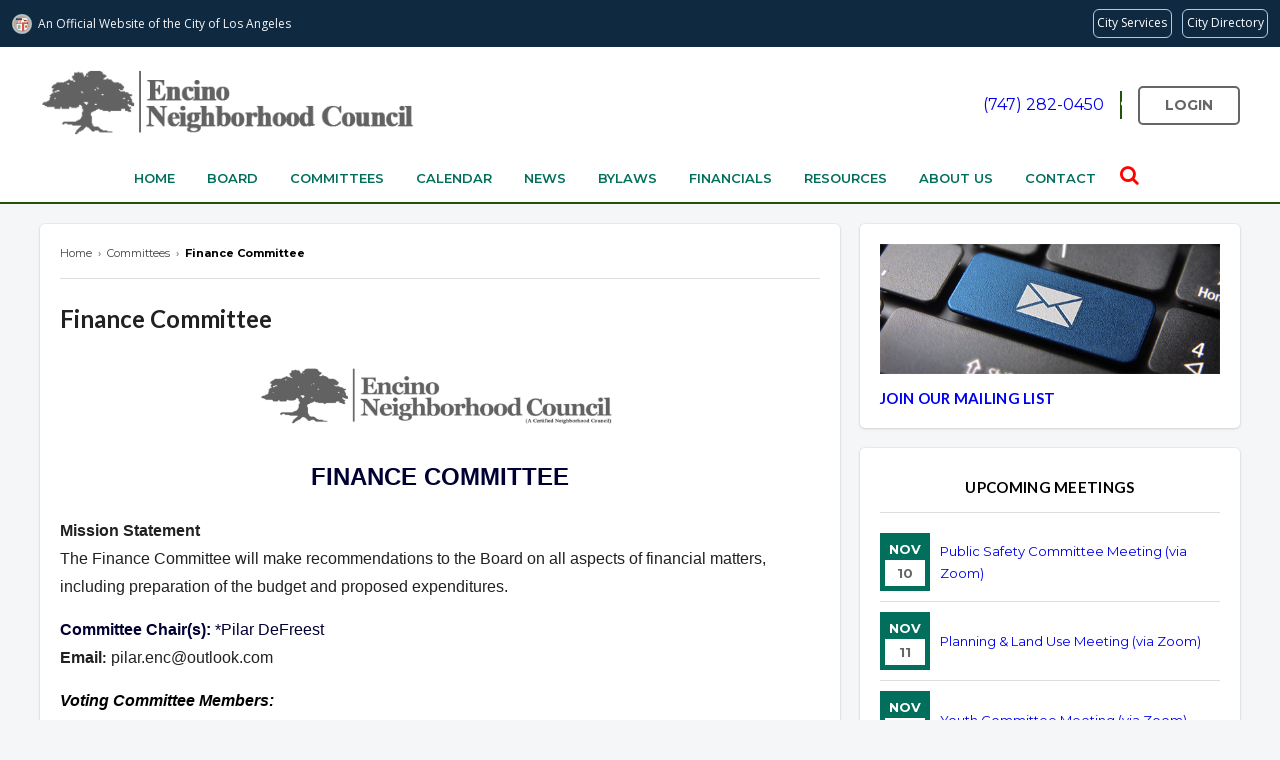

--- FILE ---
content_type: text/html; charset=UTF-8
request_url: https://www.encinonc.org/committees/viewCommittee/finance-committee/2023
body_size: 7501
content:
<!DOCTYPE html>
<html>
<head>
<title>Finance Committee</title>
<meta charset="UTF-8">
<meta http-equiv="X-UA-Compatible" content="IE=edge">
<meta name="description" content="">
<meta property="og:image" content="//councils.thewebcorner.com/assets/photos/8/og_image60621e1ebb532.png">
<meta name="viewport" content="width=device-width, initial-scale=1.0">

<link rel="apple-touch-icon" sizes="180x180" href="/assets/photos/8/favicon/apple-touch-icon.png">
<link rel="icon" type="image/png" sizes="32x32" href="/assets/photos/8/favicon/favicon-32x32.png">
<link rel="icon" type="image/png" sizes="16x16" href="/assets/photos/8/favicon/favicon-16x16.png">
<link rel="manifest" href="/assets/photos/8/favicon/site.webmanifest">
<meta name="msapplication-TileColor" content="#da532c">
<meta name="theme-color" content="#ffffff">
<link rel="stylesheet" href="//cdnjs.cloudflare.com/ajax/libs/font-awesome/4.7.0/css/font-awesome.min.css">
<link rel="stylesheet" type="text/css" href="https://cdnjs.cloudflare.com/ajax/libs/semantic-ui/2.4.1/semantic.min.css">


<link rel="stylesheet" type="text/css" href="//councils.thewebcorner.com/resources/js/jslider/style.css" />
<link rel="stylesheet" type="text/css" href="//councils.thewebcorner.com/resources/css/pagination.css">
<link rel="stylesheet" type="text/css" href="//councils.thewebcorner.com/resources/js/fancybox/css/jquery.fancybox.min.css" media="screen" />
<link rel="stylesheet" type="text/css" href="//councils.thewebcorner.com/resources/css/twc.css?1762751738">
<link rel="stylesheet" type="text/css" href="/assets/css/custom.css?1762751738">

<!-- JQUERY MAIN SRC -->
<script src="//ajax.googleapis.com/ajax/libs/jquery/1.11.1/jquery.min.js"></script>

    <script src="https://www.google.com/recaptcha/api.js" async defer></script>

<!-- GOOGLE SEARCH ON WEBSITE -->
<script async src="https://cse.google.com/cse.js?cx=1e2c9bc8f90c18e92"></script>

</head>
<body class="page">
<!-- Google tag (gtag.js) -->
<script async src="https://www.googletagmanager.com/gtag/js?id=G-8DQGTCNT7F"></script>
<script>
  window.dataLayer = window.dataLayer || [];
  function gtag(){dataLayer.push(arguments);}
  gtag('js', new Date());

  gtag('config', 'G-8DQGTCNT7F');
</script>

<div id="wrap" class="window">

<div id="hdr-mob">
    <div class="icons">
        <div class="icons-bar">
            <div class="bar-wrap">
                <div class="bar topBar"></div>
                <div class="bar btmBar"></div>
            </div>
        </div>
        <div class="icons-logo">
            <a href="/index" id="logo"><img src="/assets/photos/8/logo_file606224c45ab25.png"></a>
        </div>
        <div class="icons-extra">
            <a href="/calendar"><i class="fa fa-calendar"></i></a>
        </div>
    </div>

    <ul class="menu">
                <li class="menu-item">
            <a href="/" target="">
                home            </a>
                        <ul class="first">
                            </ul>
        </li>
                <li class="menu-item">
            <a href="/page/Board" target="">
                Board            </a>
            <span>+</span>            <ul class="first">
                                    <li>
                        <a href="https://www.encinonc.org/page/Board" target="">
                            Board Members                        </a>
                                                <ul class="second flip">
                                                    </ul>
                    </li>
                                    <li>
                        <a href="/committees/viewCommittee/board-agenda-minutes" target="">
                            Agendas/Minutes                        </a>
                                                <ul class="second flip">
                                                    </ul>
                    </li>
                            </ul>
        </li>
                <li class="menu-item">
            <a href="/committees" target="">
                Committees            </a>
            <span>+</span>            <ul class="first">
                                    <li>
                        <a href="/committees/viewCommittee/board-agenda-minutes" target="">
                            ENC General Board                        </a>
                                                <ul class="second flip">
                                                    </ul>
                    </li>
                                    <li>
                        <a href="/committees/viewCommittee/executive-committee" target="">
                            Executive                        </a>
                                                <ul class="second flip">
                                                    </ul>
                    </li>
                                    <li>
                        <a href="/committees/viewCommittee/public-safety-committee" target="">
                            Public Safety                        </a>
                                                <ul class="second flip">
                                                    </ul>
                    </li>
                                    <li>
                        <a href="/committees/viewCommittee/planning---land-use-" target="">
                            Planning & Land Use                        </a>
                                                <ul class="second flip">
                                                    </ul>
                    </li>
                                    <li>
                        <a href="/committees/viewCommittee/outreach-committee" target="">
                            Outreach                        </a>
                                                <ul class="second flip">
                                                    </ul>
                    </li>
                                    <li>
                        <a href="/committees/viewCommittee/traffic---transportation-committee" target="">
                            Traffic & Transportation                        </a>
                                                <ul class="second flip">
                                                    </ul>
                    </li>
                                    <li>
                        <a href="https://www.encinonc.org/committees/viewCommittee/special-events-committee" target="">
                            Special Events                        </a>
                                                <ul class="second flip">
                                                    </ul>
                    </li>
                                    <li>
                        <a href="https://www.encinonc.org/committees/viewCommittee/youth-committee" target="">
                            Youth                        </a>
                                                <ul class="second flip">
                                                    </ul>
                    </li>
                                    <li>
                        <a href="https://www.encinonc.org/committees/viewCommittee/education-committee" target="">
                            Education                        </a>
                                                <ul class="second flip">
                                                    </ul>
                    </li>
                                    <li>
                        <a href="/committees/viewCommittee/finance-committee" target="">
                            Finance                        </a>
                                                <ul class="second flip">
                                                    </ul>
                    </li>
                                    <li>
                        <a href="/committees/viewCommittee/airport-committee" target="">
                            Airport                        </a>
                                                <ul class="second flip">
                                                    </ul>
                    </li>
                                    <li>
                        <a href="/committees/viewCommittee/parks---environment-committee" target="">
                            Parks & Environment                        </a>
                                                <ul class="second flip">
                                                    </ul>
                    </li>
                                    <li>
                        <a href="/committees/viewCommittee/bylaws-committee" target="">
                            Bylaws                        </a>
                                                <ul class="second flip">
                                                    </ul>
                    </li>
                            </ul>
        </li>
                <li class="menu-item">
            <a href="https://www.encinonc.org/calendar" target="">
                Calendar            </a>
                        <ul class="first">
                            </ul>
        </li>
                <li class="menu-item">
            <a href="/page/news" target="">
                news            </a>
                        <ul class="first">
                            </ul>
        </li>
                <li class="menu-item">
            <a href="/page/viewPage/bylaws" target="">
                Bylaws            </a>
                        <ul class="first">
                            </ul>
        </li>
                <li class="menu-item">
            <a href="/page/financials" target="">
                Financials            </a>
                        <ul class="first">
                            </ul>
        </li>
                <li class="menu-item">
            <a href="/page/viewPage/resources" target="">
                resources            </a>
            <span>+</span>            <ul class="first">
                                    <li>
                        <a href="https://docs.google.com/forms/d/e/1FAIpQLSekILVKHH5ka0pH3B-KtqqAsEvy8tP2GUtImhq5pUGwGCxAaA/viewform" target="_blank">
                            Get Involved With ENC                        </a>
                                                <ul class="second flip">
                                                    </ul>
                    </li>
                                    <li>
                        <a href="https://www.encinonc.org/page/viewPage/enc-member-appointments" target="">
                            ENC Member Appointments                        </a>
                                                <ul class="second flip">
                                                    </ul>
                    </li>
                                    <li>
                        <a href="https://www.encinonc.org/assets/documents/8/committee63f01b0350263.pdf" target="">
                            Board Seat Application                        </a>
                                                <ul class="second flip">
                                                    </ul>
                    </li>
                                    <li>
                        <a href="https://www.encinonc.org/page/viewPage/community-impact-statements" target="">
                            Community Impact Statements                        </a>
                                                <ul class="second flip">
                                                    </ul>
                    </li>
                                    <li>
                        <a href="https://www.encinonc.org/page/viewPage/1885" target="">
                            Neighborhood Purpose Grants                        </a>
                                                <ul class="second flip">
                                                    </ul>
                    </li>
                                    <li>
                        <a href="https://www.encinonc.org/committees/agendaRequest" target="">
                            Request Agenda Item                        </a>
                                                <ul class="second flip">
                                                    </ul>
                    </li>
                                    <li>
                        <a href="https://www.encinonc.org/page/viewPage/historical-election-results" target="">
                            Historical Election Results                        </a>
                                                <ul class="second flip">
                                                    </ul>
                    </li>
                            </ul>
        </li>
                <li class="menu-item">
            <a href="/page/viewPage/about" target="">
                about us            </a>
                        <ul class="first">
                            </ul>
        </li>
                <li class="menu-item">
            <a href="/page/contact" target="">
                contact            </a>
                        <ul class="first">
                            </ul>
        </li>
                <li class="menu-item"><a href="https://councils.thewebcorner.com/" target="_blank">Login</a></li>
        <li class="menu-item contact">
            <p>
                <a href="tel:747-282-0450">747-282-0450</a>
            </p>
            <p>
                <a target="_blank" href="https://www.facebook.com/encinoneighborhoodcouncil/?ref=ts"><i class="fa fa-facebook"></i></a>                <a target="_blank" href="https://www.instagram.com/encinoneighborhoodcouncil/"><i class="fa fa-instagram"></i></a>                <a target="_blank" href="https://twitter.com/ENCINONC"><i class="fa fa-twitter"></i></a>                <a target="_blank" href="https://www.linkedin.com/company/encino-neighborhood-council/about/?viewAsMember=true"><i class="fa fa-linkedin"></i></a>                <a target="_blank" href="https://www.youtube.com/@ENCINONEIGHBORHOODCOUNCIL"><i class="fa fa-youtube-play"></i></a>            </p>
        </li>
    </ul>
</div>


<div id="top">

<div id="hdr">
    <header class="hdr-box">
        <div class="left">
            <a href="/index" id="logo"><img src="/assets/photos/8/logo_file606224c45ab25.png"></a>
            <ul class="left-listing">
                <li>
                    <a href="tel:+17472820450">(747) 282-0450</a>
                </li>
                <li><a href="https://councils.thewebcorner.com/" class="btn btn-clear" target="_blank">Login</a></li>
            </ul>
        </div>
        <div class="right">
            <ul id="topnav">
                                <li>
                    <a class="hvr" href="/" target="">home</a>
                    <ul class="first">
                                            </ul>
                </li>
                                <li>
                    <a class="hvr" href="/page/Board" target="">Board</a>
                    <ul class="first">
                        
                            <li>
                                <a href="https://www.encinonc.org/page/Board" target="">Board Members</a>
                                <ul class="second flip">
                                                                    </ul>
                            </li>

                        
                            <li>
                                <a href="/committees/viewCommittee/board-agenda-minutes" target="">Agendas/Minutes</a>
                                <ul class="second flip">
                                                                    </ul>
                            </li>

                                            </ul>
                </li>
                                <li>
                    <a class="hvr" href="/committees" target="">Committees</a>
                    <ul class="first">
                        
                            <li>
                                <a href="/committees/viewCommittee/board-agenda-minutes" target="">ENC General Board</a>
                                <ul class="second flip">
                                                                    </ul>
                            </li>

                        
                            <li>
                                <a href="/committees/viewCommittee/executive-committee" target="">Executive</a>
                                <ul class="second flip">
                                                                    </ul>
                            </li>

                        
                            <li>
                                <a href="/committees/viewCommittee/public-safety-committee" target="">Public Safety</a>
                                <ul class="second flip">
                                                                    </ul>
                            </li>

                        
                            <li>
                                <a href="/committees/viewCommittee/planning---land-use-" target="">Planning & Land Use</a>
                                <ul class="second flip">
                                                                    </ul>
                            </li>

                        
                            <li>
                                <a href="/committees/viewCommittee/outreach-committee" target="">Outreach</a>
                                <ul class="second flip">
                                                                    </ul>
                            </li>

                        
                            <li>
                                <a href="/committees/viewCommittee/traffic---transportation-committee" target="">Traffic & Transportation</a>
                                <ul class="second flip">
                                                                    </ul>
                            </li>

                        
                            <li>
                                <a href="https://www.encinonc.org/committees/viewCommittee/special-events-committee" target="">Special Events</a>
                                <ul class="second flip">
                                                                    </ul>
                            </li>

                        
                            <li>
                                <a href="https://www.encinonc.org/committees/viewCommittee/youth-committee" target="">Youth</a>
                                <ul class="second flip">
                                                                    </ul>
                            </li>

                        
                            <li>
                                <a href="https://www.encinonc.org/committees/viewCommittee/education-committee" target="">Education</a>
                                <ul class="second flip">
                                                                    </ul>
                            </li>

                        
                            <li>
                                <a href="/committees/viewCommittee/finance-committee" target="">Finance</a>
                                <ul class="second flip">
                                                                    </ul>
                            </li>

                        
                            <li>
                                <a href="/committees/viewCommittee/airport-committee" target="">Airport</a>
                                <ul class="second flip">
                                                                    </ul>
                            </li>

                        
                            <li>
                                <a href="/committees/viewCommittee/parks---environment-committee" target="">Parks & Environment</a>
                                <ul class="second flip">
                                                                    </ul>
                            </li>

                        
                            <li>
                                <a href="/committees/viewCommittee/bylaws-committee" target="">Bylaws</a>
                                <ul class="second flip">
                                                                    </ul>
                            </li>

                                            </ul>
                </li>
                                <li>
                    <a class="hvr" href="https://www.encinonc.org/calendar" target="">Calendar</a>
                    <ul class="first">
                                            </ul>
                </li>
                                <li>
                    <a class="hvr" href="/page/news" target="">news</a>
                    <ul class="first">
                                            </ul>
                </li>
                                <li>
                    <a class="hvr" href="/page/viewPage/bylaws" target="">Bylaws</a>
                    <ul class="first">
                                            </ul>
                </li>
                                <li>
                    <a class="hvr" href="/page/financials" target="">Financials</a>
                    <ul class="first">
                                            </ul>
                </li>
                                <li>
                    <a class="hvr" href="/page/viewPage/resources" target="">resources</a>
                    <ul class="first">
                        
                            <li>
                                <a href="https://docs.google.com/forms/d/e/1FAIpQLSekILVKHH5ka0pH3B-KtqqAsEvy8tP2GUtImhq5pUGwGCxAaA/viewform" target="_blank">Get Involved With ENC</a>
                                <ul class="second flip">
                                                                    </ul>
                            </li>

                        
                            <li>
                                <a href="https://www.encinonc.org/page/viewPage/enc-member-appointments" target="">ENC Member Appointments</a>
                                <ul class="second flip">
                                                                    </ul>
                            </li>

                        
                            <li>
                                <a href="https://www.encinonc.org/assets/documents/8/committee63f01b0350263.pdf" target="">Board Seat Application</a>
                                <ul class="second flip">
                                                                    </ul>
                            </li>

                        
                            <li>
                                <a href="https://www.encinonc.org/page/viewPage/community-impact-statements" target="">Community Impact Statements</a>
                                <ul class="second flip">
                                                                    </ul>
                            </li>

                        
                            <li>
                                <a href="https://www.encinonc.org/page/viewPage/1885" target="">Neighborhood Purpose Grants</a>
                                <ul class="second flip">
                                                                    </ul>
                            </li>

                        
                            <li>
                                <a href="https://www.encinonc.org/committees/agendaRequest" target="">Request Agenda Item</a>
                                <ul class="second flip">
                                                                    </ul>
                            </li>

                        
                            <li>
                                <a href="https://www.encinonc.org/page/viewPage/historical-election-results" target="">Historical Election Results</a>
                                <ul class="second flip">
                                                                    </ul>
                            </li>

                                            </ul>
                </li>
                                <li>
                    <a class="hvr" href="/page/viewPage/about" target="">about us</a>
                    <ul class="first">
                                            </ul>
                </li>
                                <li>
                    <a class="hvr" href="/page/contact" target="">contact</a>
                    <ul class="first">
                                            </ul>
                </li>
                                <li class="g-search">
                    <i class="fa fa-search" aria-hidden="true"></i>
                    <div class="search-box">
                        <div class="search-inside">
                            <div class="gcse-searchbox-only"></div>
                        </div>
                    </div>
                </li>
                <script>
                	$(".g-search .fa").on("click", function () {
                        $(".search-box").toggle();
                    });
                </script>
            </ul>
        </div>
    </header>
</div>


<div class="fCon fRow">
  </div>

<script src="//navbar.lacity.org/global_nav.js"></script>
</div>

<div class="con" id="committee-details">
    <div class="bdy">
        <div class="fCon">
            <div class="left">
                <div class="box">
                    <!--<?/*=!empty($this-site['site_name'])?$this->site['site_name']:HTTP_HOST*/?>-->
<div id="breadcrumbs" itemscope="" itemtype="http://schema.org/BreadcrumbList">
    <span itemprop="itemListElement" itemscope="" itemtype="http://schema.org/ListItem">
        <a itemprop="item" href="/"><span itemprop="name">Home</span></a>
        <meta itemprop="position" content="1">
    </span>
    <span>&nbsp;&rsaquo;&nbsp;</span>
    
    <span itemprop="itemListElement" itemscope="" itemtype="http://schema.org/ListItem">
        <a itemprop="item" href="/committees"><span itemprop="name">Committees</span></a>
        <meta itemprop="position" content="2">
    </span>
        <span>&nbsp;&rsaquo;&nbsp;</span>
    <span itemprop="itemListElement" itemscope="" itemtype="http://schema.org/ListItem">
        <a itemprop="item" href="/committees/viewCommittee/finance-committee">
            <span itemprop="name">Finance Committee</span></a>
        <meta itemprop="position" content="2">
    </span>
    
    </div>
                    <h1>Finance Committee</h1>

                    <p>
                        <p style="text-align: center;"><img style="height: 68px; width: 366px;" src="/assets/photos/8/mce_68b080022ef00.png" alt="Encino NC" /></p>
<h1 style="text-align: center;"><span style="color: #000033; font-family: arial, helvetica, sans-serif; font-size: 24px;"><strong>FINANCE COMMITTEE</strong></span></h1>
<p><span style="font-size: 16px;"><strong><span style="font-family: arial,helvetica,sans-serif;">Mission Statement</span></strong></span><br /><span style="font-size: 16px;"><span style="font-family: arial,helvetica,sans-serif;">The Finance&nbsp;Committee will make recommendations to the Board on all aspects of financial matters, including preparation of the budget and proposed expenditures.</span></span></p>
<p><span style="font-size: 16px;"><span style="color: #000033;"><span style="font-family: arial;"><strong>Committee Chair(s):&nbsp;</strong>*Pilar DeFreest</span></span></span><br /><span style="font-size: 16px;"><strong><span style="font-family: arial, helvetica, sans-serif;">Email</span><span style="font-family: arial, helvetica, sans-serif; font-size: 14px;">:</span></strong><span style="font-family: arial, helvetica, sans-serif;"> <a href="/cdn-cgi/l/email-protection" class="__cf_email__" data-cfemail="b6c6dfdad7c498d3d8d5f6d9c3c2dad9d9dd98d5d9db">[email&#160;protected]</a></span></span></p>
<p style="margin: 0in; font-size: medium; font-family: Cambria, serif; caret-color: #000000; color: #000000; font-variant-caps: normal; letter-spacing: normal; orphans: auto; text-align: start; text-indent: 0px; text-transform: none; white-space: normal; widows: auto; word-spacing: 0px; -webkit-text-size-adjust: auto; -webkit-text-stroke-width: 0px; text-decoration: none;"><strong><em><span style="font-family: Arial, sans-serif;">Voting Committee Members:</span></em></strong></p>
<p style="margin: 0in; font-size: medium; font-family: Cambria, serif; caret-color: #000000; color: #000000; font-variant-caps: normal; letter-spacing: normal; orphans: auto; text-align: start; text-indent: 0px; text-transform: none; white-space: normal; widows: auto; word-spacing: 0px; -webkit-text-size-adjust: auto; -webkit-text-stroke-width: 0px; text-decoration: none;"><span style="font-family: Arial, sans-serif;">1-*Pilar DeFreest, Chair</span></p>
<p style="margin: 0in; font-size: medium; font-family: Cambria, serif; caret-color: #000000; color: #000000; font-variant-caps: normal; letter-spacing: normal; orphans: auto; text-align: start; text-indent: 0px; text-transform: none; white-space: normal; widows: auto; word-spacing: 0px; -webkit-text-size-adjust: auto; -webkit-text-stroke-width: 0px; text-decoration: none;"><span style="font-family: Arial, sans-serif;">2- *Glenn Bailey</span></p>
<p style="margin: 0in; font-size: medium; font-family: Cambria, serif; caret-color: #000000; color: #000000; font-variant-caps: normal; letter-spacing: normal; orphans: auto; text-align: start; text-indent: 0px; text-transform: none; white-space: normal; widows: auto; word-spacing: 0px; -webkit-text-size-adjust: auto; -webkit-text-stroke-width: 0px; text-decoration: none;"><span style="font-family: Arial, sans-serif;">3- <span style="font-family: arial, helvetica, sans-serif;">Geraldine Hernandez-Abisror</span></span></p>
<p style="margin: 0in; font-size: medium; font-family: Cambria, serif; caret-color: #000000; color: #000000; font-variant-caps: normal; letter-spacing: normal; orphans: auto; text-align: start; text-indent: 0px; text-transform: none; white-space: normal; widows: auto; word-spacing: 0px; -webkit-text-size-adjust: auto; -webkit-text-stroke-width: 0px; text-decoration: none;"><span style="font-family: Arial, sans-serif;">4- Varant M<span class="cf0">ajarian</span></span></p>
<p style="margin: 0in; font-size: medium; font-family: Cambria, serif; caret-color: #000000; color: #000000; font-variant-caps: normal; letter-spacing: normal; orphans: auto; text-align: start; text-indent: 0px; text-transform: none; white-space: normal; widows: auto; word-spacing: 0px; -webkit-text-size-adjust: auto; -webkit-text-stroke-width: 0px; text-decoration: none;"><span style="font-family: Arial, sans-serif;">5- *Diane Rosen</span></p>
<p style="margin: 0in; font-size: medium; font-family: Cambria, serif; caret-color: #000000; color: #000000; font-variant-caps: normal; letter-spacing: normal; orphans: auto; text-align: start; text-indent: 0px; text-transform: none; white-space: normal; widows: auto; word-spacing: 0px; -webkit-text-size-adjust: auto; -webkit-text-stroke-width: 0px; text-decoration: none;"><span style="font-family: Arial, sans-serif;">6- *Laure Stevens</span></p>
<p style="margin: 0in; font-size: medium; font-family: Cambria, serif; caret-color: #000000; color: #000000; font-variant-caps: normal; letter-spacing: normal; orphans: auto; text-align: start; text-indent: 0px; text-transform: none; white-space: normal; widows: auto; word-spacing: 0px; -webkit-text-size-adjust: auto; -webkit-text-stroke-width: 0px; text-decoration: none;"><span style="font-family: Arial, sans-serif;">7-&nbsp;</span></p>
<p style="margin: 0in; font-size: medium; font-family: Cambria, serif; caret-color: #000000; color: #000000; font-variant-caps: normal; letter-spacing: normal; orphans: auto; text-align: start; text-indent: 0px; text-transform: none; white-space: normal; widows: auto; word-spacing: 0px; -webkit-text-size-adjust: auto; -webkit-text-stroke-width: 0px; text-decoration: none;"><span style="font-family: Arial, sans-serif;">8-</span></p>
<p style="margin: 0in; font-size: medium; font-family: Cambria, serif; caret-color: #000000; color: #000000; font-variant-caps: normal; letter-spacing: normal; orphans: auto; text-align: start; text-indent: 0px; text-transform: none; white-space: normal; widows: auto; word-spacing: 0px; -webkit-text-size-adjust: auto; -webkit-text-stroke-width: 0px; text-decoration: none;"><span style="font-family: Arial, sans-serif;">9-</span></p>
<p style="margin: 0in; font-size: medium; font-family: Cambria, serif; caret-color: #000000; color: #000000; font-variant-caps: normal; letter-spacing: normal; orphans: auto; text-align: start; text-indent: 0px; text-transform: none; white-space: normal; widows: auto; word-spacing: 0px; -webkit-text-size-adjust: auto; -webkit-text-stroke-width: 0px; text-decoration: none;">&nbsp;</p>
<p style="margin: 0in; font-size: medium; font-family: Cambria, serif; caret-color: #000000; color: #000000; font-variant-caps: normal; letter-spacing: normal; orphans: auto; text-align: start; text-indent: 0px; text-transform: none; white-space: normal; widows: auto; word-spacing: 0px; -webkit-text-size-adjust: auto; -webkit-text-stroke-width: 0px; text-decoration: none;"><strong><em><span style="font-family: Arial, sans-serif;">Alternate Committee Members:</span></em></strong></p>
<p style="margin: 0in; font-size: medium; font-family: Cambria, serif; caret-color: #000000; color: #000000; font-variant-caps: normal; letter-spacing: normal; orphans: auto; text-align: start; text-indent: 0px; text-transform: none; white-space: normal; widows: auto; word-spacing: 0px; -webkit-text-size-adjust: auto; -webkit-text-stroke-width: 0px; text-decoration: none;"><span style="font-family: Arial, sans-serif;">1-&nbsp;</span></p>
<p style="margin: 0in; font-size: medium; font-family: Cambria, serif; caret-color: #000000; color: #000000; font-variant-caps: normal; letter-spacing: normal; orphans: auto; text-align: start; text-indent: 0px; text-transform: none; white-space: normal; widows: auto; word-spacing: 0px; -webkit-text-size-adjust: auto; -webkit-text-stroke-width: 0px; text-decoration: none;"><span style="font-family: Arial, sans-serif;">2-&nbsp;<!--EndFragment --></span></p>
<p style="margin: 0in; font-size: medium; font-family: Cambria, serif; caret-color: #000000; color: #000000; font-variant-caps: normal; letter-spacing: normal; orphans: auto; text-align: start; text-indent: 0px; text-transform: none; white-space: normal; widows: auto; word-spacing: 0px; -webkit-text-size-adjust: auto; -webkit-text-stroke-width: 0px; text-decoration: none;"><span style="font-family: Arial, sans-serif;">3-</span></p>
<p style="margin: 0in; font-size: medium; font-family: Cambria, serif; caret-color: #000000; color: #000000; font-variant-caps: normal; letter-spacing: normal; orphans: auto; text-align: start; text-indent: 0px; text-transform: none; white-space: normal; widows: auto; word-spacing: 0px; -webkit-text-size-adjust: auto; -webkit-text-stroke-width: 0px; text-decoration: none;"><span style="font-family: Arial, sans-serif;">&nbsp;</span></p>
<p style="margin: 0in; font-size: medium; font-family: Cambria, serif; caret-color: #000000; color: #000000; font-variant-caps: normal; letter-spacing: normal; orphans: auto; text-align: start; text-indent: 0px; text-transform: none; white-space: normal; widows: auto; word-spacing: 0px; -webkit-text-size-adjust: auto; -webkit-text-stroke-width: 0px; text-decoration: none;"><span style="font-family: Arial, sans-serif;">*: Denotes Board Member/Alternate (maximum 5 allowed)</span></p>
<p style="margin: 0in; font-size: medium; font-family: Cambria, serif; caret-color: #000000; color: #000000; font-variant-caps: normal; letter-spacing: normal; orphans: auto; text-align: start; text-indent: 0px; text-transform: none; white-space: normal; widows: auto; word-spacing: 0px; -webkit-text-size-adjust: auto; -webkit-text-stroke-width: 0px; text-decoration: none;"><span style="font-family: Arial, sans-serif;">COCC: Denotes Stakeholder Code of Conduct Training Completed</span></p>
<p style="margin: 0in; font-size: medium; font-family: Cambria, serif; caret-color: #000000; color: #000000; font-variant-caps: normal; letter-spacing: normal; orphans: auto; text-align: start; text-indent: 0px; text-transform: none; white-space: normal; widows: auto; word-spacing: 0px; -webkit-text-size-adjust: auto; -webkit-text-stroke-width: 0px; text-decoration: none;">&nbsp;</p>
<p style="margin: 0in; font-size: medium; font-family: Cambria, serif; caret-color: #000000; color: #000000; font-variant-caps: normal; letter-spacing: normal; orphans: auto; text-align: start; text-indent: 0px; text-transform: none; white-space: normal; widows: auto; word-spacing: 0px; -webkit-text-size-adjust: auto; -webkit-text-stroke-width: 0px; text-decoration: none;">&nbsp;</p>
<p style="margin: 0in; font-size: medium; font-family: Cambria, serif; caret-color: #000000; color: #000000; font-variant-caps: normal; letter-spacing: normal; orphans: auto; text-align: start; text-indent: 0px; text-transform: none; white-space: normal; widows: auto; word-spacing: 0px; -webkit-text-size-adjust: auto; -webkit-text-stroke-width: 0px; text-decoration: none;"><span style="font-family: Arial, sans-serif;">PLEASE NOTE:</span></p>
<p style="margin: 0in; font-size: medium; font-family: Cambria, serif; caret-color: #000000; color: #000000; font-variant-caps: normal; letter-spacing: normal; orphans: auto; text-align: start; text-indent: 0px; text-transform: none; white-space: normal; widows: auto; word-spacing: 0px; -webkit-text-size-adjust: auto; -webkit-text-stroke-width: 0px; text-decoration: none;"><span style="font-family: Arial, sans-serif;">The maximum number of Board/Alternate Members on any Committee is five. The maximum number of total Committee Members, including Stakeholders is nine, however there may also be up to three Alternate Committee Members (either Board/Alternate Members or Stakeholders).</span></p>
<p style="margin-left: 40px; text-align: justify;">&nbsp;</p>
<p style="margin-left: 40px; text-align: center;"><strong><span style="background-color: #ffffff; color: #333333; font-family: Montserrat; font-size: 16px;">NEIGHBORHOOD PURPOSES GRANTS (NPG)</span></strong></p>
<p style="margin-left: 40px; text-align: left;"><span style="background-color: #ffffff; color: #333333; font-family: Montserrat; font-size: 16px;">Please note that in addition to other requirements found in the Applicant Informationfor obtaining a Neighborhood Purposes Grant (NPG), the Encino neighborhood council will also consider whether your non-profit organization is in good standing with State and Federal agencies including but not limited to the California Attorney General, the California Secretary of State, the California Franchise Tax Board and the Internal Revenue Service.&nbsp; Please be sure you are in compliance before submitting an application.&nbsp; The Board also will be concerned with how your grant project will benefit the Encino area and its stakeholders.</span><br /><br /><span style="font-family: Montserrat; font-size: 16px;"><span style="background-color: #ffffff; color: #333333;">All NPG forms are on the Los Angeles City Clerk Website - </span><span style="background-color: #ffffff; color: #333333;">Applicant information for Neighborhood Purposes Grants including Information Packet for Applicants, Neighborhood Purposes Grant Application Form, and NPFG completion Report Form may be found at:<br /></span><a style="background-color: #ffffff;" href="https://clerk.lacity.org/clerk-services/nc-funding/documents-forms/npg-documents">https://clerk.lacity.org/clerk-services/nc-funding/documents-forms/npg-documents</a></span></p>
<p style="margin-left: 40px;">&nbsp;</p>                    </p>
                </div>

                
                
                
                
                                <br>

                <a name=meetings></a>
                <div class="box">

                    <h3>Meetings (Agendas, Minutes, Documents)</h3>

                    <div class="meet-nav">
                                                    <a class="" href="/committees/viewCommittee/finance-committee/2025#meetings">2025</a>
                                                    <a class="" href="/committees/viewCommittee/finance-committee/2024#meetings">2024</a>
                                                    <a class="active" href="/committees/viewCommittee/finance-committee/2023#meetings">2023</a>
                                                    <a class="" href="/committees/viewCommittee/finance-committee/2022#meetings">2022</a>
                                                    <a class="" href="/committees/viewCommittee/finance-committee/2021#meetings">2021</a>
                                                    <a class="" href="/committees/viewCommittee/finance-committee/2017#meetings">2017</a>
                                                    <a class="" href="/committees/viewCommittee/finance-committee/2016#meetings">2016</a>
                                                    <a class="" href="/committees/viewCommittee/finance-committee/2015#meetings">2015</a>
                                                    <a class="" href="/committees/viewCommittee/finance-committee/2014#meetings">2014</a>
                                                    <a class="" href="/committees/viewCommittee/finance-committee/2013#meetings">2013</a>
                                                    <a class="" href="/committees/viewCommittee/finance-committee/2012#meetings">2012</a>
                                                    <a class="" href="/committees/viewCommittee/finance-committee/2011#meetings">2011</a>
                                                    <a class="" href="/committees/viewCommittee/finance-committee/2010#meetings">2010</a>
                                                    <a class="" href="/committees/viewCommittee/finance-committee/2009#meetings">2009</a>
                                                    <a class="" href="/committees/viewCommittee/finance-committee/2008#meetings">2008</a>
                                                    <a class="" href="/committees/viewCommittee/finance-committee/2007#meetings">2007</a>
                                                    <a class="" href="/committees/viewCommittee/finance-committee/2006#meetings">2006</a>
                                                    <a class="" href="/committees/viewCommittee/finance-committee/2005#meetings">2005</a>
                                            </div>


                                                <div class="meet-doc">
                                                                        <a href='/assets/documents/8/meeting6505f2e8546c6.pdf' target=_blank>
                                            <i class='file pdf icon'></i>
                                            <span>
                                                Meeting Agenda                                                <br><b>09/19/2023</b>
                                            </span>
                                        </a>
                                                                            <a href='/assets/documents/8/meeting6532a8a712f05.pdf' target=_blank>
                                            <i class='file pdf icon'></i>
                                            <span>
                                                Meeting Minutes                                                <br><b>09/19/2023</b>
                                            </span>
                                        </a>
                                    

                                                                                                
                                                            </div>
                                                    <div class="meet-doc">
                                                                        <a href='/assets/documents/8/meeting641296ece6ee7.pdf' target=_blank>
                                            <i class='file pdf icon'></i>
                                            <span>
                                                Meeting Agenda                                                <br><b>03/17/2023</b>
                                            </span>
                                        </a>
                                    

                                                                                                                                    <a href="javascript: void(0)" class="popSup">
                                        <i class="file icon linkify "></i>
                                        <span>
                                            Supporting Links
                                        </span>
                                    </a>
                                    <figure>
                                        <i class="fa fa-close" onclick="closeDim()"></i>
                                        <h3>Supporting Links</h3>
                                        <div class='meet-doc'>
                                            <a href='https://us02web.zoom.us/rec/share/S8oMCUYSig4ApiyfmGkK4cA0UtSGZs-TDtrptKoB9ovpUqntTAB_P-oBKNL1ezUC.d-O8vA9Cx6aMFDK2' target=_blank>
    <i class='file linkify icon'></i>
    <span>
3/17/2023 Meeting Recording
03/17/2023</b>
    </span>
</a>                                        </div>
                                    </figure>
                                
                                                            </div>
                                                    <div class="meet-doc">
                                                                        <a href='/assets/documents/8/meeting63bdd5fd76689.pdf' target=_blank>
                                            <i class='file pdf icon'></i>
                                            <span>
                                                Meeting Agenda                                                <br><b>01/13/2023</b>
                                            </span>
                                        </a>
                                                                            <a href='/assets/documents/8/meeting63c73e40cbd03.pdf' target=_blank>
                                            <i class='file pdf icon'></i>
                                            <span>
                                                Meeting Minutes                                                <br><b>01/13/2023</b>
                                            </span>
                                        </a>
                                    

                                                                                                                                    <a href="javascript: void(0)" class="popSup">
                                        <i class="file icon linkify "></i>
                                        <span>
                                            Supporting Links
                                        </span>
                                    </a>
                                    <figure>
                                        <i class="fa fa-close" onclick="closeDim()"></i>
                                        <h3>Supporting Links</h3>
                                        <div class='meet-doc'>
                                            <a href='https://us02web.zoom.us/rec/share/74aWmwzfHizLqxykeR87TbGBWiVYKMvD34CT3VEd8W839Wj5r2vwazxU4KfLG9yn.R88tYd23aJutq5IO' target=_blank>
    <i class='file linkify icon'></i>
    <span>
2023 01 13 Finance Committee
01/13/2023</b>
    </span>
</a>                                        </div>
                                    </figure>
                                
                                                                    <a href="javascript: void(0)" class="popSup">
                                        <i class="file icon"></i>
                                        <span>
                                            Supporting Documents
                                        </span>
                                    </a>
                                    <figure>
                                        <i class="fa fa-close" onclick="closeDim()"></i>
                                        <h3>Supporting Documents</h3>
<div class='meet-doc'>
    <a href='/assets/documents/8/meeting63bddb9b47ac8.pdf' target=_blank>
        <i class='file pdf icon'></i>
        <span>
2022-2023 ENC Budget Worksheet
            <br><b>01/13/2023</b>
        </span>
    </a>
</div><hr>                                    </figure>
                                                            </div>
                        

                    <br>
                    <p>
                        If you would like to be notified of our meetings and receive agendas via email,
                        <a href="https://www.lacity.org/government/subscribe-agendasnotifications/neighborhood-councils" class="no">click here and sign up by checking the Encino Neighborhood Council box.</a>.
                    </p>

                </div>
            </div>
            <div class="right">
                <a href="/page/mailingList" target="" class="box"><img src="/assets/documents/8/sidebar61267ae438df7.jpg" alt="r-email (2)"><h4>JOIN OUR MAILING LIST</h4></a>    <div class="box black upcoming">
        <h4 class="center">Upcoming Meetings</h4>
        <ul>
                            <li>
                    <span>Nov<i>10</i></span>
                    <a href="/committees/viewCommittee/147"> Public Safety Committee Meeting (via Zoom)</a>
                </li>
                            <li>
                    <span>Nov<i>11</i></span>
                    <a href="/committees/viewCommittee/146"> Planning & Land Use Meeting (via Zoom)</a>
                </li>
                            <li>
                    <span>Nov<i>13</i></span>
                    <a href="/committees/viewCommittee/13265"> Youth Committee Meeting (via Zoom)</a>
                </li>
                            <li>
                    <span>Nov<i>18</i></span>
                    <a href="/committees/viewCommittee/149"> Executive Committee Meeting (via Zoom)</a>
                </li>
                            <li>
                    <span>Nov<i>26</i></span>
                    <a href="/committees/viewCommittee/150"> <font color='red'>Cancelled</font> <strike>ENC General Board Meeting</strike></a>
                </li>
                    </ul>
    </div>
    <div class="box black upcoming">
        <h4 class="center">Upcoming Events</h4>
        <ul>
                            <li>
                    <span>Nov<i>16</i></span>
                    <a href="/calendar/index/2025-11/1743"> Get Ready Stay Ready Emergency Preparedness Event</a>
                </li>
                            <li>
                    <span>Dec<i>06</i></span>
                    <a href="/calendar/index/2025-12/1744"> Community Compost Day LA</a>
                </li>
                            <li>
                    <span>Mar<i>28</i></span>
                    <a href="/calendar/index/2026-03/1753"> Encino Emergency Preparedness Drill</a>
                </li>
                    </ul>
    </div>
<div class="box black">
    <h4 class="center">Follow Us Online</h4>
	<a target="_blank" href="https://www.facebook.com/encinoneighborhoodcouncil/?ref=ts"><i class="fa fa-facebook"></i></a>	<a target="_blank" href="https://www.instagram.com/encinoneighborhoodcouncil/"><i class="fa fa-instagram"></i></a>	<a target="_blank" href="https://twitter.com/ENCINONC"><i class="fa fa-twitter"></i></a>	<a target="_blank" href="https://www.linkedin.com/company/encino-neighborhood-council/about/?viewAsMember=true"><i class="fa fa-linkedin"></i></a>	<a target="_blank" href="https://www.youtube.com/@ENCINONEIGHBORHOODCOUNCIL"><i class="fa fa-youtube-play"></i></a>	<a title="social icon nextdoor" target="_blank" href="https://nextdoor.com/profile/01Z4JnK33_JFgcJGM/"><img src="//councils.thewebcorner.com/assets/images/nextdoor-icon.png" alt="social icon nextdoor" style="display: inline-block; margin: 0px 10px;"></a>
</div><a href="/calendar" target="" class="box"><img src="/assets/documents/8/sidebar61267afdbcbfa.jpg" alt="r-calendar (2)"><h4>NEIGHBORHOOD COUNCIL CALENDAR</h4></a><a href="/page/viewPage/area-boundaries-and-map" target="" class="box"><img src="/assets/documents/8/sidebar61267b1ce4af3.jpg" alt="r-map"><h4>AREA BOUNDARIES AND MAP</h4></a>            </div>
        </div>
    </div>
    <style>
        .meet-doc a {
            width: calc(100% / 4 - 10px);
        }
    </style>
    <script data-cfasync="false" src="/cdn-cgi/scripts/5c5dd728/cloudflare-static/email-decode.min.js"></script><script>
        // $(function () {
        //     $("#breadcrumbs span:nth-child(3)").find("a").attr("href", "javascript:void(0);");
        // })
    </script>
    </div>
 
<div id="ftr-con">
<div id="ftr">
	<div class="fCon">
		<div class="f3">
			<a href="/"><img src="/assets/photos/8/dark_logo_file606224c45ad2b.png"></a>
			<p class="p-xs center">
				&copy; 2025 encinonc.org.
			</p>
		</div>
		<div class="f1"></div>
		<div class="f2 sbs">
			<h5>Links</h5>
			<ul>
	            <li><a href="/committees/agendaRequest">Agenda Request</a></li>
	            <li><a href="/page/Board">Board</a></li>
	            <li><a href="/calendar">Calendar</a></li>
	            <li><a href="/committees">Committees</a></li>
	            <li><a href="/page/viewPage/resources">Resources</a></li>
	        </ul>
		</div>
		<div class="f2 sbs">
			<h5>&nbsp;</h5>
			<ul>
	            <li><a href="/page/viewPage/about">About</a></li>
	            <li><a href="/page/viewPage/accessibility">Accessibility</a></li>
	            <li><a href="/page/viewPage/privacy-policy">Privacy Policy</a></li>
	            <li><a href="/page/mailingList">Join Newsletter</a></li>
	            <li><a href="/page/contact">Contact</a></li>
	        </ul>
		</div>
		<div class="f1"></div>
		<div class="f2">	    
			<h5>Contact Us</h5>          	<p>747-282-0450</p>			<h5>Social Media</h5>
			<a target="_blank" href="https://www.facebook.com/encinoneighborhoodcouncil/?ref=ts"><i class="fa fa-facebook" alt="social icon facebook"></i></a>			<a target="_blank" href="https://www.instagram.com/encinoneighborhoodcouncil/"><i class="fa fa-instagram" alt="social icon instagram"></i></a>			<a target="_blank" href="https://twitter.com/ENCINONC"><i class="fa fa-twitter" alt="social icon twitter"></i></a>			<a target="_blank" href="https://www.linkedin.com/company/encino-neighborhood-council/about/?viewAsMember=true"><i class="fa fa-linkedin" alt="social icon linkedin"></i></a>			<a target="_blank" href="https://www.youtube.com/@ENCINONEIGHBORHOODCOUNCIL"><i class="fa fa-youtube-play" alt="social icon youtube"></i></a>			<a title="social icon nextdoor" target="_blank" href="https://nextdoor.com/profile/01Z4JnK33_JFgcJGM/"><img src="//councils.thewebcorner.com/assets/images/nextdoor-icon.png" alt="social icon nextdoor" style="display: inline-block; margin-bottom: -2px;"></a>		</div>
		<div class="f1"></div>
	</div>
</div>
</div>




<div id="dim" class="close"></div>
<div class="pop" id="trash">
	<form action="">
	<p>
		Are you sure you want to remove this?
	</p>
	<input type="hidden" name="whichrow">
	<input type="submit" class="btn red" value="Yes">
	<button type="button" class="btn gray close">No</button>
	</form>
</div>
<div class="pop" id="emailfwd">
	<form action="" class="form">
	<p>
		Please enter the email address you would like to send this to
	</p>
	<div>
		<input type='text' placeholder="Email" name="email">
		<input type="submit" class="btn red" value="Send Now">
	</div>
	</form>
</div>

<div class="pop" id="popCal">
	
</div>

<!-- Wow Slider -->
<script type="text/javascript" src="//councils.thewebcorner.com/resources/js/jslider/jquery.js"></script>
<script type="text/javascript" src="//councils.thewebcorner.com/resources/js/jslider/wowslider.js"></script>
<script type="text/javascript" src="//councils.thewebcorner.com/resources/js/jslider/script.js"></script>

<!-- Pagination -->
<script type="text/javascript" src="//councils.thewebcorner.com/resources/js/pagination.js?1762751738"></script>

<!-- fancy box -->
<script type="text/javascript" src="//councils.thewebcorner.com/resources/js/fancybox/js/jquery.fancybox.min.js"></script> 

<!-- TWC.JS -->
<script type="text/javascript" src="//councils.thewebcorner.com/resources/js/twc_ajax.js"></script>
<script type="text/javascript" src="//councils.thewebcorner.com/resources/js/twc.js"></script>

<!-- CUSTOM JS -->
<script type="text/javascript" src="/assets/js/custom.js?1762751738"></script>


<script defer src="https://static.cloudflareinsights.com/beacon.min.js/vcd15cbe7772f49c399c6a5babf22c1241717689176015" integrity="sha512-ZpsOmlRQV6y907TI0dKBHq9Md29nnaEIPlkf84rnaERnq6zvWvPUqr2ft8M1aS28oN72PdrCzSjY4U6VaAw1EQ==" data-cf-beacon='{"version":"2024.11.0","token":"31c3441e0bb340db913537b17bcddaa4","r":1,"server_timing":{"name":{"cfCacheStatus":true,"cfEdge":true,"cfExtPri":true,"cfL4":true,"cfOrigin":true,"cfSpeedBrain":true},"location_startswith":null}}' crossorigin="anonymous"></script>
</body>
</html>

--- FILE ---
content_type: text/css
request_url: https://councils.thewebcorner.com/resources/css/twc.css?1762751738
body_size: 72704
content:
/*! CSS FOR VIEWSITE  */

@import url("https://fonts.googleapis.com/css?family=Montserrat:300,400,500,600,700,800,900&display=swap");
@import url("https://fonts.googleapis.com/css?family=Lato:300,400,500,600,700,800,900&display=swap");

/*!
 * icheck-bootstrap v3.0.1 (https://github.com/bantikyan/icheck-bootstrap)
 * Copyright 2018 Hovhannes Bantikyan.
 * Licensed under MIT (https://github.com/bantikyan/icheck-bootstrap/blob/master/LICENSE)
 */
[class*="icheck-"] {
    display: inline-block;
    min-height: 22px;
    margin-top: 6px !important;
    margin-bottom: 6px !important;
    padding-left: 0;
}
.icheck-inline {
    display: inline-block;
}
.icheck-inline+.icheck-inline {
    margin-left: 0.75rem;
    margin-top: 6px;
}
[class*="icheck-"]>label {
    padding-left: 29px !important;
    min-height: 22px;
    line-height: 25px;
    display: inline-block;
    position: relative;
    vertical-align: top;
    margin-bottom: 0;
    font-weight: 400;
    cursor: pointer;
}
[class*="icheck-"]>input:first-child {
    position: absolute !important;
    opacity: 0;
    margin: 0;
}
[class*="icheck-"]>input:first-child:disabled {
    cursor: default;
}
[class*="icheck-"]>input:first-child+input[type="hidden"]+label::before,
[class*="icheck-"]>input:first-child+label::before {
    content: "";
    display: inline-block;
    position: absolute;
    width: 22px;
    height: 22px;
    margin-right: 5px;
    border: 1px solid #d3cfc8;
    border-radius: 0;
    margin-left: -29px;
}
[class*="icheck-"]>input:first-child:checked+input[type="hidden"]+label::after,
[class*="icheck-"]>input:first-child:checked+label::after {
    content: "";
    display: inline-block;
    position: absolute;
    top: 0;
    left: 1px;
    width: 4px;
    height: 10px;
    border: 2px solid #fff;
    border-left: none;
    border-top: none;
    transform: translate(7.75px, 4.5px) rotate(45deg);
    -ms-transform: translate(7.75px, 4.5px) rotate(45deg);
}
[class*="icheck-"]>input[type="radio"]:first-child+input[type="hidden"]+label::before,
[class*="icheck-"]>input[type="radio"]:first-child+label::before {
    border-radius: 50%;
}
[class*="icheck-"]>input:first-child:not(:checked):not(:disabled):hover+input[type="hidden"]+label::before,
[class*="icheck-"]>input:first-child:not(:checked):not(:disabled):hover+label::before {
    border-width: 2px;
}
[class*="icheck-"]>input:first-child:disabled+input[type="hidden"]+label,
[class*="icheck-"]>input:first-child:disabled+input[type="hidden"]+label::before,
[class*="icheck-"]>input:first-child:disabled+label,
[class*="icheck-"]>input:first-child:disabled+label::before {
    pointer-events: none;
    cursor: default;
    filter: alpha(opacity=65);
    -webkit-box-shadow: none;
    box-shadow: none;
    opacity: 0.65;
}
.icheck-default>input:first-child:not(:checked):not(:disabled):hover+input[type="hidden"]+label::before,
.icheck-default>input:first-child:not(:checked):not(:disabled):hover+label::before {
    border-color: #adadad;
}
.icheck-default>input:first-child:checked+input[type="hidden"]+label::before,
.icheck-default>input:first-child:checked+label::before {
    background-color: #e6e6e6;
    border-color: #adadad;
}
.icheck-default>input:first-child:checked+input[type="hidden"]+label::after,
.icheck-default>input:first-child:checked+label::after {
    border-bottom-color: #333;
    border-right-color: #333;
}
.icheck-primary>input:first-child:not(:checked):not(:disabled):hover+input[type="hidden"]+label::before,
.icheck-primary>input:first-child:not(:checked):not(:disabled):hover+label::before {
    border-color: #2e6da4;
}
.icheck-primary>input:first-child:checked+input[type="hidden"]+label::before,
.icheck-primary>input:first-child:checked+label::before {
    background-color: #337ab7;
    border-color: #2e6da4;
}
.icheck-success>input:first-child:not(:checked):not(:disabled):hover+input[type="hidden"]+label::before,
.icheck-success>input:first-child:not(:checked):not(:disabled):hover+label::before {
    border-color: #4cae4c;
}
.icheck-success>input:first-child:checked+input[type="hidden"]+label::before,
.icheck-success>input:first-child:checked+label::before {
    background-color: #5cb85c;
    border-color: #4cae4c;
}
.icheck-info>input:first-child:not(:checked):not(:disabled):hover+input[type="hidden"]+label::before,
.icheck-info>input:first-child:not(:checked):not(:disabled):hover+label::before {
    border-color: #46b8da;
}
.icheck-info>input:first-child:checked+input[type="hidden"]+label::before,
.icheck-info>input:first-child:checked+label::before {
    background-color: #5bc0de;
    border-color: #46b8da;
}
.icheck-warning>input:first-child:not(:checked):not(:disabled):hover+input[type="hidden"]+label::before,
.icheck-warning>input:first-child:not(:checked):not(:disabled):hover+label::before {
    border-color: #eea236;
}
.icheck-warning>input:first-child:checked+input[type="hidden"]+label::before,
.icheck-warning>input:first-child:checked+label::before {
    background-color: #f0ad4e;
    border-color: #eea236;
}
.icheck-danger>input:first-child:not(:checked):not(:disabled):hover+input[type="hidden"]+label::before,
.icheck-danger>input:first-child:not(:checked):not(:disabled):hover+label::before {
    border-color: #d43f3a;
}
.icheck-danger>input:first-child:checked+input[type="hidden"]+label::before,
.icheck-danger>input:first-child:checked+label::before {
    background-color: #d9534f;
    border-color: #d43f3a;
}
.icheck-turquoise>input:first-child:not(:checked):not(:disabled):hover+input[type="hidden"]+label::before,
.icheck-turquoise>input:first-child:not(:checked):not(:disabled):hover+label::before {
    border-color: #1abc9c;
}
.icheck-turquoise>input:first-child:checked+input[type="hidden"]+label::before,
.icheck-turquoise>input:first-child:checked+label::before {
    background-color: #1abc9c;
    border-color: #1abc9c;
}
.icheck-emerland>input:first-child:not(:checked):not(:disabled):hover+input[type="hidden"]+label::before,
.icheck-emerland>input:first-child:not(:checked):not(:disabled):hover+label::before {
    border-color: #2ecc71;
}
.icheck-emerland>input:first-child:checked+input[type="hidden"]+label::before,
.icheck-emerland>input:first-child:checked+label::before {
    background-color: #2ecc71;
    border-color: #2ecc71;
}
.icheck-peterriver>input:first-child:not(:checked):not(:disabled):hover+input[type="hidden"]+label::before,
.icheck-peterriver>input:first-child:not(:checked):not(:disabled):hover+label::before {
    border-color: #3498db;
}
.icheck-peterriver>input:first-child:checked+input[type="hidden"]+label::before,
.icheck-peterriver>input:first-child:checked+label::before {
    background-color: #3498db;
    border-color: #3498db;
}
.icheck-amethyst>input:first-child:not(:checked):not(:disabled):hover+input[type="hidden"]+label::before,
.icheck-amethyst>input:first-child:not(:checked):not(:disabled):hover+label::before {
    border-color: #9b59b6;
}
.icheck-amethyst>input:first-child:checked+input[type="hidden"]+label::before,
.icheck-amethyst>input:first-child:checked+label::before {
    background-color: #9b59b6;
    border-color: #9b59b6;
}
.icheck-wetasphalt>input:first-child:not(:checked):not(:disabled):hover+input[type="hidden"]+label::before,
.icheck-wetasphalt>input:first-child:not(:checked):not(:disabled):hover+label::before {
    border-color: #34495e;
}
.icheck-wetasphalt>input:first-child:checked+input[type="hidden"]+label::before,
.icheck-wetasphalt>input:first-child:checked+label::before {
    background-color: #34495e;
    border-color: #34495e;
}
.icheck-greensea>input:first-child:not(:checked):not(:disabled):hover+input[type="hidden"]+label::before,
.icheck-greensea>input:first-child:not(:checked):not(:disabled):hover+label::before {
    border-color: #16a085;
}
.icheck-greensea>input:first-child:checked+input[type="hidden"]+label::before,
.icheck-greensea>input:first-child:checked+label::before {
    background-color: #16a085;
    border-color: #16a085;
}
.icheck-nephritis>input:first-child:not(:checked):not(:disabled):hover+input[type="hidden"]+label::before,
.icheck-nephritis>input:first-child:not(:checked):not(:disabled):hover+label::before {
    border-color: #27ae60;
}
.icheck-nephritis>input:first-child:checked+input[type="hidden"]+label::before,
.icheck-nephritis>input:first-child:checked+label::before {
    background-color: #27ae60;
    border-color: #27ae60;
}
.icheck-belizehole>input:first-child:not(:checked):not(:disabled):hover+input[type="hidden"]+label::before,
.icheck-belizehole>input:first-child:not(:checked):not(:disabled):hover+label::before {
    border-color: #2980b9;
}
.icheck-belizehole>input:first-child:checked+input[type="hidden"]+label::before,
.icheck-belizehole>input:first-child:checked+label::before {
    background-color: #2980b9;
    border-color: #2980b9;
}
.icheck-wisteria>input:first-child:not(:checked):not(:disabled):hover+input[type="hidden"]+label::before,
.icheck-wisteria>input:first-child:not(:checked):not(:disabled):hover+label::before {
    border-color: #8e44ad;
}
.icheck-wisteria>input:first-child:checked+input[type="hidden"]+label::before,
.icheck-wisteria>input:first-child:checked+label::before {
    background-color: #8e44ad;
    border-color: #8e44ad;
}
.icheck-midnightblue>input:first-child:not(:checked):not(:disabled):hover+input[type="hidden"]+label::before,
.icheck-midnightblue>input:first-child:not(:checked):not(:disabled):hover+label::before {
    border-color: #2c3e50;
}
.icheck-midnightblue>input:first-child:checked+input[type="hidden"]+label::before,
.icheck-midnightblue>input:first-child:checked+label::before {
    background-color: #2c3e50;
    border-color: #2c3e50;
}
.icheck-sunflower>input:first-child:not(:checked):not(:disabled):hover+input[type="hidden"]+label::before,
.icheck-sunflower>input:first-child:not(:checked):not(:disabled):hover+label::before {
    border-color: #f1c40f;
}
.icheck-sunflower>input:first-child:checked+input[type="hidden"]+label::before,
.icheck-sunflower>input:first-child:checked+label::before {
    background-color: #f1c40f;
    border-color: #f1c40f;
}
.icheck-carrot>input:first-child:not(:checked):not(:disabled):hover+input[type="hidden"]+label::before,
.icheck-carrot>input:first-child:not(:checked):not(:disabled):hover+label::before {
    border-color: #e67e22;
}
.icheck-carrot>input:first-child:checked+input[type="hidden"]+label::before,
.icheck-carrot>input:first-child:checked+label::before {
    background-color: #e67e22;
    border-color: #e67e22;
}
.icheck-alizarin>input:first-child:not(:checked):not(:disabled):hover+input[type="hidden"]+label::before,
.icheck-alizarin>input:first-child:not(:checked):not(:disabled):hover+label::before {
    border-color: #e74c3c;
}
.icheck-alizarin>input:first-child:checked+input[type="hidden"]+label::before,
.icheck-alizarin>input:first-child:checked+label::before {
    background-color: #e74c3c;
    border-color: #e74c3c;
}
.icheck-clouds>input:first-child:not(:checked):not(:disabled):hover+input[type="hidden"]+label::before,
.icheck-clouds>input:first-child:not(:checked):not(:disabled):hover+label::before {
    border-color: #ecf0f1;
}
.icheck-clouds>input:first-child:checked+input[type="hidden"]+label::before,
.icheck-clouds>input:first-child:checked+label::before {
    background-color: #ecf0f1;
    border-color: #ecf0f1;
}
.icheck-clouds>input:first-child:checked+input[type="hidden"]+label::after,
.icheck-clouds>input:first-child:checked+label::after {
    border-bottom-color: #95a5a6;
    border-right-color: #95a5a6;
}
.icheck-concrete>input:first-child:not(:checked):not(:disabled):hover+input[type="hidden"]+label::before,
.icheck-concrete>input:first-child:not(:checked):not(:disabled):hover+label::before {
    border-color: #95a5a6;
}
.icheck-concrete>input:first-child:checked+input[type="hidden"]+label::before,
.icheck-concrete>input:first-child:checked+label::before {
    background-color: #95a5a6;
    border-color: #95a5a6;
}
.icheck-orange>input:first-child:not(:checked):not(:disabled):hover+input[type="hidden"]+label::before,
.icheck-orange>input:first-child:not(:checked):not(:disabled):hover+label::before {
    border-color: #f39c12;
}
.icheck-orange>input:first-child:checked+input[type="hidden"]+label::before,
.icheck-orange>input:first-child:checked+label::before {
    background-color: #f39c12;
    border-color: #f39c12;
}
.icheck-pumpkin>input:first-child:not(:checked):not(:disabled):hover+input[type="hidden"]+label::before,
.icheck-pumpkin>input:first-child:not(:checked):not(:disabled):hover+label::before {
    border-color: #d35400;
}
.icheck-pumpkin>input:first-child:checked+input[type="hidden"]+label::before,
.icheck-pumpkin>input:first-child:checked+label::before {
    background-color: #d35400;
    border-color: #d35400;
}
.icheck-pomegranate>input:first-child:not(:checked):not(:disabled):hover+input[type="hidden"]+label::before,
.icheck-pomegranate>input:first-child:not(:checked):not(:disabled):hover+label::before {
    border-color: #c0392b;
}
.icheck-pomegranate>input:first-child:checked+input[type="hidden"]+label::before,
.icheck-pomegranate>input:first-child:checked+label::before {
    background-color: #c0392b;
    border-color: #c0392b;
}
.icheck-silver>input:first-child:not(:checked):not(:disabled):hover+input[type="hidden"]+label::before,
.icheck-silver>input:first-child:not(:checked):not(:disabled):hover+label::before {
    border-color: #bdc3c7;
}
.icheck-silver>input:first-child:checked+input[type="hidden"]+label::before,
.icheck-silver>input:first-child:checked+label::before {
    background-color: #bdc3c7;
    border-color: #bdc3c7;
}
.icheck-asbestos>input:first-child:not(:checked):not(:disabled):hover+input[type="hidden"]+label::before,
.icheck-asbestos>input:first-child:not(:checked):not(:disabled):hover+label::before {
    border-color: #7f8c8d;
}
.icheck-asbestos>input:first-child:checked+input[type="hidden"]+label::before,
.icheck-asbestos>input:first-child:checked+label::before {
    background-color: #7f8c8d;
    border-color: #7f8c8d;
}

body {
    font-family: "Montserrat", arial;
    margin: 0px;
    padding: 0px;
    font-size: 14px;
    background: #f4f6f8;
    height: 100%;
}
body img {
    max-width: 100%;
}
a {
    color: #181818;
    text-decoration: none;
}
a.break {
    word-break: break-all;
}
a:hover {
    text-decoration: underline;
}
hr {
    border: 0;
    border-top: 1px solid #ddd;
    margin: 20px 0px;
}
h1 {
    font-size: 24px;
    margin: 25px 0px;
}
h3 {
    font-size: 18px;
    line-height: 28px;
}
h4 {
    font-size: 16px;
}
h5 {
    font-size: 16px;
    margin: 0 0 15px 0;
}

.t-l {
    font-size: 35px;
    text-transform: uppercase;
}
.t-m {
    font-size: 25px;
    line-height: 34px;
}
.t-s {
    font-size: 16px;
    text-transform: uppercase;
}
.p-hero {
    font-size: 30px;
    line-height: 28px;
}
.p-l {
    font-size: 18px;
    line-height: 32px;
}
ul.big {
    font-size: 16px;
    line-height: 30px;
}
p,
.p-m,
ul {
    font-size: 16px;
    line-height: 28px;
    margin: 15px 0px;
}
.p-s {
    font-size: 14px;
    line-height: 18px;
}
.p-xs {
    font-size: 11px;
    line-height: 15px;
}
.center {
    text-align: center;
}

/***********************
****** NEW INLINES ******
***********************/
.inline-con {
    font-size: 0;
}
.inline-con.vcenter .inline {
    vertical-align: middle;
}
.inline-con.hcenter,
.inline-con.icenter .inline {
    text-align: center;
}
.inline-con.lright .inline:last-child {
    text-align: right;
}
.inline-con .inline:last-child {
    margin-right: 0;
}
.inline {
    display: inline-block;
    vertical-align: top;
    margin-right: 15px;
    box-sizing: border-box;
    font-size: 14px;
    text-align: left;
}
.i1 {
    width: calc(1 * (100% - 165px) / 12);
}
.i2 {
    width: calc(2 * (100% - 165px) / 12 + 1 * (15px));
}
.i3 {
    width: calc(3 * (100% - 165px) / 12 + 2 * (15px));
}
.i4 {
    width: calc(4 * (100% - 165px) / 12 + 3 * (15px));
}
.i5 {
    width: calc(5 * (100% - 165px) / 12 + 4 * (15px));
}
.i6 {
    width: calc(6 * (100% - 165px) / 12 + 5 * (15px));
}
.i7 {
    width: calc(7 * (100% - 165px) / 12 + 6 * (15px));
}
.i8 {
    width: calc(8 * (100% - 165px) / 12 + 7 * (15px));
}
.i9 {
    width: calc(9 * (100% - 165px) / 12 + 8 * (15px));
}
.i10 {
    width: calc(10 * (100% - 165px) / 12 + 9 * (15px));
}
.i11 {
    width: calc(11 * (100% - 165px) / 12 + 10 * (15px));
}

.rpad10 {
    padding-right: 10px;
}
.rpad20 {
    padding-right: 20px;
}
.rpad40 {
    padding-right: 40px;
}
.lpad10 {
    padding-left: 10px;
}
.lpad20 {
    padding-left: 20px;
}
.lpad40 {
    padding-left: 40px;
}

/***********************
****** NEW FLEX ******
***********************/
.fCon {
    display: flex;
    flex-wrap: wrap;
    justify-content: space-between;
}
.contact .fCon {
    align-items: flex-start;
}
.flex {
    font-size: 14px;
    box-sizing: border-box;
}
.f1 {
    width: calc(1 * 100% / 12);
}
.f2 {
    width: calc(2 * 100% / 12);
}
.f3 {
    width: calc(3 * 100% / 12);
}
.f4 {
    width: calc(4 * 100% / 12);
}
.f5 {
    width: calc(5 * 100% / 12);
}
.f6 {
    width: calc(6 * 100% / 12);
}
.f7 {
    width: calc(7 * 100% / 12);
}
.f8 {
    width: calc(8 * 100% / 12);
}
.f9 {
    width: calc(9 * 100% / 12);
}
.f10 {
    width: calc(10 * 100% / 12);
}
.f11 {
    width: calc(11 * 100% / 12);
}
.f12 {
    width: calc(12 * 100% / 12);
}
.fCon.fRev {
    flex-wrap: wrap-reverse;
}
.fCon.fCenter {
    align-items: center;
}
.fCon.fRight .flex:last-child {
    text-align: right;
}

/********************
******* HOVER *******
********************/
.hvr {
    display: inline-block;
    vertical-align: middle;
    -webkit-transform: perspective(1px) translateZ(0);
    transform: perspective(1px) translateZ(0);
    box-shadow: 0 0 1px rgba(0, 0, 0, 0);
    position: relative;
    overflow: hidden;
}
.hvr:before {
    content: "";
    position: absolute;
    z-index: -1;
    left: 51%;
    right: 51%;
    bottom: 0;
    background: #fff;
    height: 4px;
    -webkit-transition-property: left, right;
    transition-property: left, right;
    -webkit-transition-duration: 0.3s;
    transition-duration: 0.3s;
    -webkit-transition-timing-function: ease-out;
    transition-timing-function: ease-out;
}
.hvr:hover:before,
.hvr:focus:before,
.hvr:active:before {
    left: 0;
    right: 0;
}

/*****
TOPNAV
*****/
#wrap {
    min-height: calc(100vh - 80px);
}
#hdr-mob {
    display: none;
}
#hdr {
    display: flex;
    justify-content: space-between;
    align-items: center;
    padding: 0 20px;
    background: #22520b;
    /*
  box-shadow: inset 0 0 20em 0 rgba(0,0,0,.5);
  background: radial-gradient(ellipse farthest-corner at center bottom,rgba(255,255,255,.11) 67%,rgba(21,0,128,.23)),linear-gradient(164deg,#0F3A38 8%,#24282C);
*/
    min-width: 1200px;
}
#hdr .left {
    width: 200px;
    padding: 8px 0px 2px 0;
}
#hdr .left img {
    max-height: 75px;
}
#hdr .right {
    width: calc(100% - 200px);
}
#hdr .right #topnav {
    display: flex;
    list-style-type: none;
    padding: 0;
    margin: 0;
    justify-content: flex-end;
    align-items: center;
}
#hdr .right #topnav li {
    margin-left: 30px;
    text-transform: uppercase;
    position: relative;
    white-space: nowrap;
}
#hdr .right #topnav li a {
    color: #fff;
    padding: 0 8px;
    line-height: 90px;
    font-size: 13px;
    font-weight: 500;
}
#hdr .right #topnav li a:hover {
    color: #ccc;
    text-decoration: none;
}
#hdr .right #topnav li a.btn-clear {
    padding: 0px 25px;
    color: #deeb26;
    border-color: #deeb26;
    font-weight: 600;
    line-height: 30px;
}
#hdr .right #topnav li a.btn-clear:hover {
    color: #fff;
    border-color: #fff;
    background: transparent;
}
#hdr .right #topnav li ul {
    display: none;
    position: absolute;
    top: 90px;
    left: 0;
    z-index: 999;
    box-shadow: inset 0 0 20em 0 rgba(0, 0, 0, 0.7);
    background: radial-gradient(ellipse farthest-corner at center bottom,
            rgba(255, 255, 255, 0.11) 67%,
            rgba(21, 0, 128, 0.23)),
        linear-gradient(164deg, #0f3a38 8%, #24282c);
    background: rgba(0, 0, 0, 0.7);

    padding: 0;
    margin: 0;
    list-style: none;
}
#hdr .right #topnav li:hover ul.first {
    display: block;
}
#hdr .right #topnav li ul li {
    margin: 0;
    padding: 0;
    position: relative;
}
#hdr .right #topnav li ul li a {
    display: block;
    padding: 0 15px;
    line-height: 35px;
}
#hdr .right #topnav ul.first ul.second {
    display: none;
    top: 0;
    left: 100%;
    white-space: nowrap;
}
#hdr .right #topnav ul.first ul.second.flip {
    left: initial;
    right: 100%;
}
#hdr .right #topnav ul.first li:hover ul.second {
    display: block;
}

.bdy .left {
    width: calc(100% - 400px);
}
.bdy .right {
    width: 380px;
    margin-left: 20px;
}
#breadcrumbs {
    font-size: 11px;
    border-bottom: 1px solid #ddd;
    padding-bottom: 15px;
    margin-bottom: 20px;
}
#breadcrumbs span,
#breadcrumbs span a {
    color: #444;
}
#breadcrumbs span:last-child a span {
    color: #000;
    font-weight: bold;
}

/*********
MAHDI MENU
*********/
#hdr-mob {
    background: #22520b;
    padding: 10px;
    height: 100px;
}
#hdr-mob a {
    color: #fff;
}
#hdr-mob .icons {
    display: flex;
    align-items: center;
    justify-content: space-between;
    text-align: center;
    color: #fff;
    font-size: 22px;
}
#hdr-mob .icons .icons-logo {
    height: 80px;
}
#hdr-mob .icons .icons-logo img {
    max-height: 100%;
}
#hdr-mob .icons .icons-bar,
#hdr-mob .icons .icons-extra {
    width: 30px;
    color: #fff;
    line-height: 50px;
}
#hdr-mob .icons .icons-bar {
    cursor: pointer;
    -webkit-transform: rotate(0deg);
    transform: rotate(0deg);
    -webkit-transition: all 0.3s cubic-bezier(0.4, 0.01, 0.165, 0.99);
    transition: all 0.3s cubic-bezier(0.4, 0.01, 0.165, 0.99);
    -webkit-user-select: none;
    -moz-user-select: none;
    -ms-user-select: none;
    user-select: none;
    -webkit-tap-highlight-color: transparent;
    z-index: 9999;
}
#hdr-mob .icons .icons-bar .bar-wrap {
    width: 25px;
    height: 8px;
    position: relative;
    display: block;
    margin: -4px auto 0;
    top: 50%;
}
#hdr-mob .icons .icons-bar .bar-wrap .bar {
    width: 100%;
    height: 1px;
    display: block;
    position: relative;
    background: #fff;
    -webkit-transition: all 0.3s cubic-bezier(0.4, 0.01, 0.165, 0.99);
    transition: all 0.3s cubic-bezier(0.4, 0.01, 0.165, 0.99);
    -webkit-transition-delay: 0s;
    transition-delay: 0s;
}
#hdr-mob .icons .icons-bar .bar-wrap .bar.topBar {
    -webkit-transform: translateY(0px) rotate(0deg);
    transform: translateY(0px) rotate(0deg);
}
#hdr-mob .icons .icons-bar .bar-wrap .bar.btmBar {
    -webkit-transform: translateY(6px) rotate(0deg);
    transform: translateY(6px) rotate(0deg);
}
#hdr-mob ul.menu {
    display: none;
    position: relative;
    padding: 0px 50px;
    list-style: none;
    max-height: calc(100vh - 230px);
    overflow-y: scroll;
}
#hdr-mob ul.menu li {
    position: relative;
}
#hdr-mob ul.menu li.menu-item {
    border-bottom: 1px solid #fff;
    margin: 0;
    padding: 0;
    -webkit-transform: scale(1.15) translateY(-30px);
    transform: scale(1.15) translateY(-30px);
    opacity: 0;
    -webkit-transition: opacity 0.6s cubic-bezier(0.4, 0.01, 0.165, 0.99),
        -webkit-transform 0.5s cubic-bezier(0.4, 0.01, 0.165, 0.99);
    transition: opacity 0.6s cubic-bezier(0.4, 0.01, 0.165, 0.99),
        -webkit-transform 0.5s cubic-bezier(0.4, 0.01, 0.165, 0.99);
    transition: transform 0.5s cubic-bezier(0.4, 0.01, 0.165, 0.99), opacity 0.6s cubic-bezier(0.4, 0.01, 0.165, 0.99);
    transition: transform 0.5s cubic-bezier(0.4, 0.01, 0.165, 0.99), opacity 0.6s cubic-bezier(0.4, 0.01, 0.165, 0.99),
        -webkit-transform 0.5s cubic-bezier(0.4, 0.01, 0.165, 0.99);
}
#hdr-mob ul.menu li.menu-item a {
    text-transform: capitalize;
    display: block;
    position: relative;
    color: #fff;
    text-decoration: none;
    font-size: 17px;
    line-height: 50px;
    font-weight: 200;
    width: 80%;
}
#hdr-mob ul.menu li.menu-item span {
    position: absolute;
    line-height: 50px;
    top: 0;
    right: 0;
    padding: 0 15px;
    font-size: 18px;
    z-index: 999;
    color: #fff;
    cursor: pointer;
}
#hdr-mob ul.menu li.menu-item ul {
    display: none;
    padding-left: 10px;
}
#hdr-mob ul.menu li.menu-item ul a {
    line-height: 40px;
}
#hdr-mob ul.menu li.menu-item ul.first {
    padding-left: 30px;
    margin: 0px 0px 20px 0px;
}
#hdr-mob.opened {
    position: fixed;
    width: 100%;
    height: 100%;
    top: 0;
    background-color: #000;
    -webkit-transition: all 0.3s ease-in, background 0.5s ease-in;
    transition: all 0.3s ease-in, background 0.5s ease-in;
    z-index: 99999;
}
#hdr-mob.opened .icons-bar {
    -webkit-transform: rotate(90deg);
    transform: rotate(90deg);
}
#hdr-mob.opened .icons-bar .bar-wrap .bar {
    -webkit-transition: all 0.4s cubic-bezier(0.4, 0.01, 0.165, 0.99);
    transition: all 0.4s cubic-bezier(0.4, 0.01, 0.165, 0.99);
    -webkit-transition-delay: 0.2s;
    transition-delay: 0.2s;
}
#hdr-mob.opened .icons-bar .bar-wrap .bar.topBar {
    -webkit-transform: translateY(4px) rotate(45deg);
    transform: translateY(4px) rotate(45deg);
}
#hdr-mob.opened .icons-bar .bar-wrap .bar.btmBar {
    -webkit-transform: translateY(3px) rotate(-45deg);
    transform: translateY(3px) rotate(-45deg);
}
#hdr-mob.opened ul.menu li.menu-item {
    -webkit-transform: scale(1) translateY(0px);
    transform: scale(1) translateY(0px);
    opacity: 1;
}
#hdr-mob.opened ul.menu li.contact {
    text-align: center;
    font-size: 13px;
    color: #fff;
}
#hdr-mob.opened ul.menu li.contact a {
    display: inline-block;
    vertical-align: middle;
    font-size: 20px;
    margin: 0px 5px;
}
#hdr-mob.opened ul.menu li.menu-item.contact a {
    display: inline-block;
    width: auto;
}
#hdr-mob.opened ul.menu li.menu-item:last-child {
    padding-top: 30px;
    border-bottom: 0;
}

/****
TABLE
****/
table.table {
    border-spacing: 0;
    width: 100%;
    border: 1px solid #ccc;
}

table.table.lright th:last-child,
table.table.lright td:last-child {
    text-align: right;
    width: 100px;
}
table.table thead th {
    padding: 15px 10px;
    text-align: left;
    font-weight: 800;
    font-size: 16px;
    background: #fff;
}
table.table tbody tr:nth-child(odd) {
    background: #fafafa;
}
table.table tbody tr:nth-child(even) {
    background: #eee;
}
table.table tbody tr:nth-child(odd):hover {
    background: #ddd;
}
table.table tbody tr:nth-child(even):hover {
    background: #ddd;
}
table.table tbody th {
    text-align: left;
    padding: 10px;
}
table.table th.number {
    width: 30px;
}
table.table th.icons,
table.table td.icons {
    width: 100px;
    text-align: center;
}
table.table td {
    padding: 10px;
    font-size: 14px;
    position: relative;
}
table.table td a:hover {
    text-decoration: none;
}
table.table i.fa {
    display: inline-block;
    vertical-align: middle;
    border: 1px solid #000;
    color: #000;
    border-radius: 4px;
    padding: 10px;
    line-height: 15px;
    width: 15px;
    text-align: center;
    cursor: pointer;
}
table.table i.fa+i.fa {
    margin-left: 5px;
}
table.table a:hover i.fa {
    background: #f0f0f0;
}
table.table i.fa-trash {
    border-color: #ff0000;
    color: #ff0000;
    margin-left: 5px;
}
table.table i.no-border {
    border: none !important;
}
table.table i.fa-bars {
    border: 0;
    font-size: 20px;
    color: #000;
    cursor: move;
}

/*****
PLANS TABLE
*****/
.plans-table {
    border-spacing: 0;
}
.plans-table tbody:not(:last-child) tr:last-of-type td {
    border-bottom: 2px solid #000;
}
.plans-table tr+tr {
    border-top: 1px solid #ddd;
}
.plans-table tbody:not(:last-child) td {
    padding: 0 10px;
    border-bottom: 1px solid #e1e1e1;
}
.plans-table td:first-child {
    text-align: right;
}
.plans-table td p {
    color: #888;
}
.plans-table td p b {
    color: #333;
}
.plans-table td:not(:first-child) {
    text-align: center;
    width: 200px;
}
.plans-table h3 {
    text-transform: uppercase;
    font-weight: 600;
}
.plans-table p {
    font-size: 13px;
    line-height: 20px;
}
.plans-table tbody:last-child td {
    line-height: 30px;
    padding: 10px 0px;
}
.plans-table strong {
    font-size: 28px;
    line-height: 45px;
    font-weight: 600;
}
.plans-table i.fa {
    font-size: 27px;
    font-weight: 300;
}
.plans-table i.fa-check {
    color: #06b300;
}
.plans-table i.fa-times {
    color: #bdbdbd;
}

.table {
    width: 100%;
}
.table.highlight tr:hover {
    background-color: #c1c1c1;
}
/*****
FOOTER
*****/
#ftr-con {
    padding: 60px 20px;
}
#ftr {
    width: 100%;
    max-width: 1200px;
    margin: 0 auto;
}
#ftr .fCon {
    align-items: flex-start;
    font-size: 12px;
}
#ftr h5 {
    text-transform: uppercase;
    font-size: 14px;
}
#ftr h6 {
    text-transform: uppercase;
    font-size: 14px;
    margin: 20px 0px 10px 0px;
}
#ftr h6:first-of-type {
    margin-top: 0;
}
#ftr ul {
    list-style: none;
    padding: 0;
    margin: 0;
}
#ftr ul a {
    font-size: 12px;
    line-height: 18px;
}
#ftr i.fa {
    font-size: 25px;
    margin-right: 20px;
}
#ftr a:hover i.fa {
    color: initial;
}
#ftr img {
    display: block;
    margin: 0 auto;
    max-height: 150px;
}

/*************
RIGHTSIDE.INC
*************/
.bdy .right a.box {
    display: block;
    position: relative;
    border-radius: 5px;
}
.bdy .right a.box:hover {
    text-decoration: none;
    opacity: 0.8;
}
.bdy .right .box h4 {
    margin: 10px 0px 0px 0px;
    font-weight: 600;
    letter-spacing: 0.02em;
    font-size: 15px;
    text-transform: uppercase;
}
.bdy .right .box.black {
    text-align: center;
}
.bdy .right .box.black h4 {
    display: block;
    margin-bottom: 20px;
    position: static;
    color: #000;
    text-align: center;
}
.bdy .right .box.black i.fa {
    font-size: 30px;
    margin: 0px 10px;
}
.bdy .right .box.upcoming h4 {
    border-bottom: 1px solid #ddd;
    padding-bottom: 15px;
}
.bdy .right .box.upcoming ul {
    list-style-type: none;
    padding: 0;
    margin: 0;
}
.bdy .right .box.upcoming ul li {
    align-items: center;
    font-size: 13px;
    text-align: left;
    line-height: 22px;
}
.bdy .right .box.upcoming ul li+li {
    border-top: 1px solid #ddd;
    margin-top: 10px;
    padding-top: 10px;
}
.bdy .right .box.upcoming a {
    word-break: normal;
}

/******
GENERAL
******/
.con {
    /*padding: 40px 20px;*/
}
.con+.con {
    border-top: 1px solid rgba(0, 0, 0, 0.09);
}
.con.burg {
    background-color: #191919;
    color: #fff;
    padding: 60px 40px;
}
.bdy {
    width: 1200px;
    margin: 20px auto;
}
.bdy-m {
    width: 800px;
    margin: 0 auto;
}
.bdy-s {
    width: 550px;
    margin: 0 auto;
}
.btn {
    display: inline-block;
    vertical-align: middle;
    border: 2px solid #e22c48;
    background: #e22c48;
    color: #fff;
    border-radius: 5px;
    cursor: pointer;
    -webkit-transition: all 0.4s ease-in-out;
    -o-transition: all 0.4s ease-in-out;
    transition: all 0.4s ease-in-out;

    font-family: "Montserrat";
    font-size: 14px;
    line-height: 35px;
    font-weight: normal;
    text-transform: uppercase;
    padding: 0px 25px;
    cursor: pointer;
}
.btn.btn-clear {
    background-color: transparent;
    border: 2px solid #666;
    font-weight: bold;
    color: #666;
}
.btn.btn-clear:hover {
    border-color: #333;
    color: #333;
    background: #ededed;
}
.btn.btn-clear2 {
    color: #e22c48;
    border: 2px solid #e22c48;
    background: transparent;
}
.btn.btn-news {
    border-radius: 20px;
    border-width: 1px;
    font-weight: 500;
}
.btn.small {
    font-size: 10px;
    line-height: 25px;
    padding: 0px 15px;
}
.btn.big {
    padding: 0px 35px;
    font-size: 17px;
    line-height: 55px;
}
.btn:hover {
    text-decoration: none;
    opacity: 0.8;
    -webkit-transition: all 0.4s ease-in-out;
    -o-transition: all 0.4s ease-in-out;
    transition: all 0.4s ease-in-out;
}
.btn.red {
    background: #c0392b;
    color: #fff;
    border-color: #c0392b;
}
.btn.white {
    background: #fff;
    color: #333;
    border-color: #333;
}
.btn.gray {
    background: #fff;
    color: #9c9c9c;
    border-color: #9c9c9c;
}
.btn.gray.active {
    background: #f1f1f1;
    color: #545454;
    border-color: #545454;
}
.btn.gray:hover {
    background: #f0f0f0;
}
.btn .fa-plus {
    font-size: 12px;
    margin-right: 5px;
}
.btn+.btn {
    margin-left: 5px;
}

.iframe {
    position: relative;
    padding-bottom: 49%;
    padding-top: 25px;
    height: 0;
}
.iframe iframe {
    position: absolute;
    top: 0;
    left: 0;
    width: 100%;
    height: 100%;
}
.top-btn {
    text-align: right;
    margin-bottom: 25px;
    position: relative;
}
.top-btn form,
.top-btn span {
    display: inline-block;
    vertical-align: middle;
}
.top-btn ul.drop {
    right: 0;
}
.hide {
    display: none;
}
/***********
HEADER PAGES
***********/
.login #top {
    background-image: url(images/squares.png);
}
.customers #top {
    position: relative;
    z-index: 3;
    padding-bottom: 0;
    font-size: 0;
    min-height: 600px;
    overflow-y: hidden;
}
.customers .video {
    position: absolute;
    top: 0;
    right: 0;
    left: 0;
    width: 100%;
    z-index: -1;
    overflow-y: hidden;
}
.customers .video video {
    width: 100%;
    z-index: 1;
}
.customers .video .dim {
    position: absolute;
    top: 0;
    right: 0;
    left: 0;
    width: 100%;
    height: 100%;
    z-index: 999;
    background: rgba(0, 0, 0, 0.75);
}
.customers .bdy {
    position: absolute;
    top: 50%;
    transform: translateY(-50%);
    right: 0;
    left: 0;
    margin: auto;
}

/*! FAQ */
.pd-ul {
    margin: 0;
    padding: 0;
    list-style: none;
    background: #fff;
}
.pd-list {
    color: #000000;
    border-bottom: 1px solid #eee;
}
.pd-header {
    cursor: pointer;
    padding: 15px 20px;
    display: flex;
    align-items: center;
    justify-content: space-between;
}
.pd-header .fa {
    color: #000000;
}
.pd-details {
    display: none;
    border: 1px solid transparent;
    padding: 15px 30px;
    background: #fafafa;
    color: #000000;
}
.pd-list__title {
    font-weight: 600;
    font-size: 1rem;
    margin: 0;
}
.pd-list__question {
    color: #000000;
    font-weight: 700;
    margin-right: 10px;
    font-style: italic;
}
.pd-list__answer {
    position: relative;
    padding: 0 0 0 30px;
}
.pd-list__answer:first-child::before {
    color: #000000;
    position: absolute;
    top: 0;
    left: 0;
    content: "A.";
    font-style: italic;
    font-weight: 700;
}

/***********
HEEADER TOPS
***********/
#top {
    position: relative;
    padding: 0px;
    color: #fff;
}
#top h1 {
    color: #fff;
    margin: 15px 0px;
    font-size: 36px;
    line-height: 50px;
}
#top p {
    font-size: 18px;
}
#top .bdy {
    padding: 50px 0px;
}

/**
BOX
**/
.box {
    background-color: var(--p-surface-foreground, #fff);
    box-shadow: var(--p-card-shadow, 0 0 0 1px rgba(63, 63, 68, 0.05), 0 1px 3px 0 rgba(63, 63, 68, 0.15));
    padding: 20px;
    border-radius: 5px;
    position: relative;
    box-sizing: border-box;
}
.box+.box {
    margin-top: 20px;
}
.box iframe {
    width: 100% !important;
}

/**************
Upcoming module
**************/
.upcoming li {
    display: flex;
}
.upcoming li span {
    min-width: 50px;
    margin-right: 10px;
    text-align: center;
    display: inline-table;
    padding: 5px;
    background: #8b8a90;
    color: #fff;
    font-weight: bold;
    text-transform: uppercase;
}
.upcoming li span i {
    display: block;
    padding: 2px 5px;
    background: #fff;
    color: #666666;
    font-weight: bold;
    font-style: normal;
}

/******
POP BOX
******/
#dim {
    display: none;
    position: fixed;
    z-index: 9998;
    top: 0;
    width: 100%;
    height: 100%;
    background: rgba(0, 0, 0, 0.8);
}
.pop {
    display: none;
    position: fixed;
    top: 50%;
    transform: translateY(-50%);
    right: 0;
    left: 0;
    margin: auto;
    background: #fff;
    border-radius: 5px;
    padding: 20px;
    z-index: 9999;
}
.pop#emailfwd,
.pop#trash {
    width: 400px;
    text-align: center;
}
.pop#emailfwd p,
.pop#trash p {
    margin-top: 0;
    font-size: 13px;
}
.pop#trash .btn+.btn {
    margin-left: 10px;
}
.pop#emailfwd form {
    margin: 0;
}
.pop#emailfwd div {
    display: flex;
    align-items: center;
}
.pop#emailfwd input[type="text"] {
    width: calc(100% - 155px);
    margin-right: 5px;
    font-family: "Lato";
}
.pop#emailfwd input[type="submit"] {
    width: 150px;
}
.pop#popCal {
    width: 90vw;
    height: 50%;
    overflow-y: scroll;
    max-width: 1200px;
    margin: auto;
    right: 0;
    left: 0;
}
.pop#popCal .fa-close {
    position: absolute;
    padding: 15px;
    top: 0;
    right: 0;
    cursor: pointer;
}
.pop#popCal h3 {
    font-size: 27px;
    margin: 5px 0px 25px 0;
}
.pop#popCal h3 .btn {
    margin-right: 20px;
    float: right;
}
.pop#popSup {
    max-width: 1200px;
    margin: auto;
    right: 0;
    left: 0;
}
.pop#popSup .fa-close {
    position: absolute;
    padding: 15px;
    top: 0;
    right: 0;
}
.pop#popSup h3 {
    font-size: 27px;
    margin: 5px 0px 25px 0;
}
.pop#popSup .meet-doc {
    margin-bottom: 0;
}

/****
FORMS
****/
form.form .fRow+.fRow {
    margin-top: 20px;
}
form.form .fRow .f8 {
    padding-left: 40px;
    box-sizing: border-box;
}
form.form .fRow .f4 input[type="submit"] {
    background: #feca54;
}
form.form .four {
    width: calc(25% - 10px);
    display: grid;
}
form.form .five {
    width: calc(20% - 25px);
    display: grid;
}
form.form .third {
    width: calc(33.33% - 10px);
}
form.form .twoThird {
    width: calc(66.66% - 20px);
}
form.form .half {
    width: calc(50% - 10px);
}
form.form label {
    display: block;
    width: 100%;
    font-size: 12px;
    margin-bottom: 5px;
    font-weight: bold;
    text-transform: uppercase;
}
form.form label p {
    margin: 0;
    font-weight: normal;
    text-transform: none;
}
form.form input[type="text"],
form.form input[type="number"],
form.form input[type="tel"],
form.form input[type="email"],
form.form input[type="date"],
form.form input[type="password"],
form.form textarea {
    width: 100%;
    border-radius: 4px;
    padding: 10px;
    box-sizing: border-box;
    border: 1px solid #ddd;
    line-height: 18px;
    font-family: "Lato";
    font-size: 16px;
    -webkit-appearance: none;
}
form.form input[type="radio"],
form.form input[type="checkbox"] {
    display: inline-block;
    vertical-align: middle;
    margin: 5px 0px;
}
form.form input[type="radio"]+label,
form.form input[type="checkbox"]+label {
    display: inline-block;
    vertical-align: middle;
    font-size: 14px;
    font-weight: normal;
    text-transform: none;
    margin: 5px 15px;
    width: auto;
}
form.form input[type="submit"] {
    background: #f26324;
    color: #fff;
    font-family: "Lato";
    font-size: 14px;
    font-weight: bold;
    text-transform: uppercase;
    padding: 11px 30px;
    border: 0;
    cursor: pointer;
    border-radius: 5px;
}
form.form input[type="submit"]:hover {
    opacity: 0.75;
}
form.form hr {
    border: 0;
    border-top: 1px solid #ddd;
    margin-top: 25px;
    padding-top: 25px;
}

form.form.url span {
    display: inline-block;
    vertical-align: middle;
    font-size: 18px;
}
form.form.url input[type="text"] {
    display: inline-block;
    vertical-align: middle;
    width: 330px;
    font-size: 18px;
    font-family: "Montserrat";
}

form.form.url input[type="submit"] {
    width: 100%;
    text-align: center;
    margin-top: 20px;
    padding: 15px 0px;
}

form.form .fRow.fFiles {
    position: relative;
    text-align: center;
}

form.form .fRow.fFiles input[type="file"] {
    display: flex;
    height: 150px;
    margin-top: -150px;
    box-sizing: border-box;
    width: 100%;
    opacity: 0;
    position: relative;
    z-index: 9;
}

form.form .display-upload span {
    display: block;
    background: #f1f1f1;
    border-radius: 4px;
    padding: 10px;
    margin-top: 15px;
}

.thanks {
    padding: 100px 0px;
    text-align: center;
}
.thank h1 {
    text-align: center;
    font-size: 40px;
}
.tracking-info {
    font-size: 14px;
}
.tracking-info p {
    margin-top: 0;
    display: block;
    border: 1px solid #ddd;
    background-color: #f1f1f1;
    padding: 5px 5px 5px 10px;
    border-radius: 10px;
}
.track-messages .tracking-info:not(:first-child) {
    margin-top: 15px;
}
.btns-row {
    display: flex;
    align-items: center;
}
.btns-row a {
    font-weight: 500;
}
.btns-row a:hover {
    text-decoration: none;
}
.btns-row a:not(:last-child),
.btns-row input:not(:last-child) {
    margin-right: 12px;
}

/*************
  PAGINATION CSS
*************/
.pagination {
    margin-top: 20px;
    text-align: center;
}
.pagination .fa-btn {
    border: 1px solid #ccc;
    padding: 5px;
    margin: 5px 10px;
    min-width: 25px;
    display: inline-block;
    text-align: center;
}
.pagination .fa-btn.active {
    background-color: #555;
    color: #ccc;
    font-weight: 700;
}

/*****
SELECT
*****/
form.form .select {
    display: inline-block;
    position: relative;
    width: 100%;
}
form.form.agenda-request .select {
    display: inline;
}
form.form .select select {
    font-family: "Lato";
    width: 100%;
    padding: 10px;
    box-sizing: border-box;
    border-radius: 4px;
    border: 1px solid #ddd;
    color: #000;
    -webkit-appearance: none;
    -moz-appearance: none;
    appearance: none;
    position: relative;
    padding-right: 30px;
    font-size: 14px;
    background: #fff;
}
.arrow {
    border: solid black;
    border-width: 0 1px 1px 0;
    display: inline-block;
    padding: 3px;
    position: absolute;
    top: 37%;
    right: 10px;
    z-index: 999;
}
.arrow.down {
    transform: rotate(45deg);
    -webkit-transform: rotate(45deg);
    pointer-events: none;
}
form.form .select+.select {
    margin-left: 5px;
}

.upload-con {
    background: #f7f7f7;
}
.upload-con label.dash {
    border: 1px dashed #dbdbdb;
    height: 120px;
    position: relative;
    text-align: center;
    cursor: pointer;
}
.upload-con .over {
    position: absolute;
    top: 50%;
    right: 0;
    left: 0;
    transform: translateY(-50%);
    margin: auto;
}
.upload-con p {
    display: block;
    text-align: center;
    font-size: 14px;
    margin: 0 0 15px 0;
}
.upload-con .btn {
    background: #feca54;
    color: #000;
    text-transform: uppercase;
    font-weight: bold;
    border: 0;
}
.upload-con input[type="file"] {
    display: none;
}

/*************
CALENDAR.PHP
*************/
#cal-page h2 {
    display: inline-block;
    vertical-align: middle;
    margin: 0px 15px;
    font-size: 16px;
}
#cal-page i.fa-chevron-right,
#cal-page i.fa-chevron-left {
    display: inline-block;
    vertical-align: middle;
}
[class*="btn-cal"],
[class*="btn-cal"]:hover {
    background: transparent;
    border: 1px solid #ccc;
    color: #ccc;
}
[class*="btn-cal"].active {
    color: #fff;
}
.btn-cal1.active {
    background: #ffdd99;
    border: 1px solid #ffdd99;
}
.btn-cal2.active {
    background: #88ccff;
    border: 1px solid #88ccff;
}
.btn-cal3.active {
    background: #ff0000;
    border: 1px solid #ff0000;
}
.cal-cat strong {
    display: inline-block;
    width: 20px;
    height: 20px;
}
.cal-top .btn {
    color: #000;
}

.cal-top span.btn.inactive {
    background: #ccc;
}
.cal-top .btn:hover {
    opacity: 1;
}
.cal-con {
    text-shadow: none;
    border-collapse: collapse;
    margin-top: 10px;
}
.cal-nav {
    display: flex;
    justify-content: space-between;
    flex-wrap: wrap;
    border-collapse: collapse;
}
.cal-day {
    display: flex;
    justify-content: space-between;
    flex-wrap: wrap;
    border-collapse: collapse;
    border: 1px solid #e2e2e2;
    border-width: 1px 0 0 1px;
}
.cal-nav div,
.cal-day div {
    width: calc(100% / 7);
    box-sizing: border-box;
    background: #f8fafc;
}
.cal-nav div {
    text-align: center;
    border: 0;
    color: #444444;
    font-size: 12px;
    line-height: 20px;
    text-transform: uppercase;
    background: #f8fafc;
}
.cal-day div {
    position: relative;
    min-height: 120px;
    text-align: right;
    border: 1px solid #e2e2e2;
    border-width: 0 1px 1px 0;
}
.cal-day div b {
    display: inline-block;
    padding: 5px;
    margin-bottom: 5px;
    font-size: 13px;
}
.cal-day div span {
    display: block;
    text-align: left;
    background: #ffcbb9;
    padding: 5px;
    margin: 0px 5px 5px 5px;
    border-radius: 3px;
}
.cal-day div span:hover {
    opacity: 0.8;
}
.cal-day div i {
    position: absolute;
    top: 5px;
    left: 5px;
    font-style: normal;
}
.cal-day div figure {
    display: none;
}
.cal-day div.off {
    background: rgba(0, 0, 0, 0.09);
}
.cal-day div.today b {
    background: rgba(0, 0, 0, 0.1);
}
.cal-day span a {
    display: block;
    font-size: 13px;
}
.cal-day span a:hover {
    text-decoration: none;
}
x .cal-day i {
    display: block;
    font-style: normal;
    margin-top: 8px;
    font-size: 12px;
}

/********
INDEX.PHP
********/
.news-row {
    display: flex;
}
.news-row .news-text a,
.page-info a {
    color: #0000ee;
}
.news-row .news-text .news-title {
    color: #181818;
}
.news-row .news-title h3 {
    font-size: 18px;
}
.news-row h2,
.page-info h2 {
    font-size: 24px;
    font-weight: normal;
}
.news-row h3,
.page-info h3 {
    font-size: 18.72px;
    font-weight: normal;
}

/* .news-row div:first-child {
	width: 200px;
}
.news-row div:last-child {
	width: calc(100% - 220px);
	margin-left: 20px;
} */
.news-img {
    width: 200px;
}
.news-text {
    width: 100%;
}
.news-row:has(.news-img) .news-text {
    width: calc(100% - 220px);
    margin-left: 20px;
}
.news-row+.news-row {
    border-top: 1px solid #ddd;
    margin-top: 20px;
    padding-top: 20px;
}
.news-row h3 {
    margin: 0 0 5px 0;
}
.news-row span {
    /* color: #444; */
}
.news-row p:last-child {
    text-align: right;
}
.news-row .btn {
    border-radius: 20px;
    border-width: 1px;
    font-weight: 500;
}

.index #top {
    background-color: #24282c;
    box-shadow: inset 0 0 20em 0 rgba(0, 0, 0, 0.5);
    color: #fff;
}
.index #top #hdr {
    position: absolute;
    top: 0;
    right: 0;
    left: 0;
    z-index: 2;
    background: rgba(0, 0, 0, 0.7);
}
#top #wowslider-container1 {
    position: relative;
    z-index: 1;
    margin-top: 20px;
}

form.index {
    width: 350px;
    margin: 0 auto;
    text-align: center;
}
form.index input[type="text"],
form.index input[type="password"] {
    display: block;
    width: 100%;
    box-sizing: border-box;
    padding: 15px;
    border: 1px solid #ddd;
    font-size: 14px;
}
form.index input[type="text"] {
    border-top-right-radius: 5px;
    border-top-left-radius: 5px;
}
form.index input[type="password"] {
    border-bottom-right-radius: 5px;
    border-bottom-left-radius: 5px;
    border-top: 0;
}
form.index button {
    width: 100%;
    padding: 12px;
    background: #315990;
    color: #fff;
    text-align: center;
    font-size: 16px;
    border-radius: 5px;
    border: 0;
    cursor: pointer;
}
form.index button:hover {
    background: #264671;
}
form.index input.reset {
    display: block;
    width: 100%;
    box-sizing: border-box;
    padding: 15px;
    border: 1px solid #ddd;
    font-size: 14px;
    border-radius: 5px;
}

/******
PRICING
******/
.faqs {
    display: flex;
    flex-wrap: wrap;
}
.faqs div {
    width: calc(100% / 3);
    padding: 25px;
    box-sizing: border-box;
}
.faqs h3 {
    font-size: 16px;
    font-weight: bold;
}

/******
BOARD
******/
.board-ppl {
    display: flex;
    flex-wrap: wrap;
}
.board-ppl div {
    width: 20%;
    padding: 15px;
    box-sizing: border-box;
    text-align: center;
    position: relative;
}
.board-ppl div:hover {
    text-decoration: none;
    -webkit-transition: all 0.4s ease-in-out;
    -o-transition: all 0.4s ease-in-out;
    transition: all 0.4s ease-in-out;
}
.board-ppl a img {
    border-radius: 50%;
    -webkit-transition: all 0.4s ease-in-out;
    -o-transition: all 0.4s ease-in-out;
    transition: all 0.4s ease-in-out;
    -webkit-transform: scale(1);
    transform: scale(1);
}
.board-ppl a:hover span {
    -webkit-transition: all 0.4s ease-in-out;
    -o-transition: all 0.4s ease-in-out;
    transition: all 0.4s ease-in-out;
    -webkit-transform: scale(1.05);
    transform: scale(1.05);
}
.board-ppl a:hover {
    text-decoration: none;
}
.board-ppl a span {
    display: block;
    margin: 15px auto;
    border-radius: 50%;
    background-repeat: no-repeat;
    background-position: center;
    background-size: cover;
    width: 100%;
    max-width: 150px;
    height: 150px;
    -webkit-transition: all 0.4s ease-in-out;
    -o-transition: all 0.4s ease-in-out;
    transition: all 0.4s ease-in-out;
}
.board-ppl a b {
    display: block;
    margin: 5px 0px;
    font-size: 17px;
    font-weight: bold;
    word-break: normal;
}
.board-ppl a strong {
    display: block;
    font-size: 11px;
    font-weight: normal;
    word-break: normal;
}
.board-ppl a i.user {
    margin: 15px auto;
    font-size: 145px;
    color: #ccc;
}
.board-ppl a i.user:before {
    margin-top: 60px;
    display: block;
}
.board-ppl a i.fa-envelope {
    font-size: 24px;
    margin-top: 15px;
}
#board-members.board-ppl a img {
    width: 130px;
}
.board-details img {
    border-radius: 50%;
    margin-top: 15px;
}
.board-ppl button.btn {
    background: #fff;
    font-size: 12px;
    color: #000;
    border: 1px solid #000;
    line-height: 25px;
    padding: 0px 15px;
}
.board-ppl button.btn:hover {
    color: #1e70bf;
    border-color: #1e70bf;
}
.board-details i.icon {
    font-size: 24px;
    margin-top: 15px;
}
.board-details h4 {
    margin: 20px 0px 10px 0;
    font-size: 13px;
    font-weight: 600;
    color: #c1c1c1;
}
.board-details h3 {
    margin-top: 0px;
    font-size: 20px;
}
#board-officers a {
    text-decoration: none;
}

#hdr .right #topnav li ul {
    background: #22520b;
    box-shadow: none;
}
#hdr .right #topnav li ul a:hover {
    opacity: 0.8;
}
#featured-boards.board-ppl {
    display: block;
}
#featured-boards h3 {
    width: 100%;
}
.feat-board {
    display: grid;
    grid-template-columns: 230px 1fr;
}
.feat-board {
    border-bottom: 1px solid #ddd;
}
.feat-board:not(:first-child) {
    padding-top: 16px;
}
.feat-board .board-contact {
    display: flex;
}
.feat-board .board-contact>*,
.feat-board .board-contact i.fa-envelope {
    margin: 0;
}
.feat-board .board-img {
    width: 230px;
}
.feat-board .board-info,
.feat-board .board-text {
    width: 100%;
    text-align: left;
    padding: 5px;
    padding-left: 0;
}
.feat-board h4,
.feat-board p {
    margin: 5px 0;
}
.feat-board .border-lists {
    display: flex;
    align-items: center;
    list-style: none;
    padding: 0;
}
.feat-board .border-lists li,
.feat-board .board-name {
    margin-right: 25px;
}
.feat-board .board-name {
    font-size: 17px;
}
/***********
COMMITTEE
***********/
#committee-chairs .board-ppl div {
    width: 25%;
}
#committee-chairs .board-ppl b {
    font-size: 14px;
}
.meet-nav {
    display: flex;
    flex-wrap: wrap;
    align-items: center;
    margin: 0px 5px;
    margin-bottom: 20px;
}
.meet-nav a {
    line-height: 25px;
    border: 1px solid #203639;
    border-radius: 5px;
    padding: 0px 15px;
    font-size: 11px;

    margin-right: 5px;
    margin-top: 5px;
}
/* .meet-nav a + a {
	margin-left: 5px;
} */
.meet-nav a.active {
    background: #203639;
    color: #fff;
}
.meet-nav a:hover {
    text-decoration: none;
    background: #ddd;
    -webkit-transition: all 0.4s ease-in-out;
    -o-transition: all 0.4s ease-in-out;
    transition: all 0.4s ease-in-out;
}
.meet-nav a.active:hover {
    background: #203639;
}
.meet-box {
    display: flex;
    flex-wrap: wrap;
    align-items: center;
}
.meet-doc {
    display: flex;
    flex-wrap: wrap;
}
.meet-doc a {
    display: flex;
    align-items: center;
    width: calc(100% / 4 - 10px);
    margin: 5px;
    border: 1px solid #203639;
    border-radius: 5px;
    padding: 7px 10px 7px 7px;
    box-sizing: border-box;
    font-size: 13px;
}
/* .meet-doc a.meeting_video {
	display: flex;
	align-items: center;
	width: auto;
	margin: 5px;
	border: 1px solid #203639;
	border-radius: 5px;
	padding: 7px 10px 7px 7px;
	box-sizing: border-box;
	font-size: 13px;
} */
.meet-doc a.meeting_video>i {
    margin: 0 8px;
    font-size: 30px;
    color: #315990;
}
.meet-doc a:hover {
    text-decoration: none;
    background: #ededed;
    -webkit-transition: all 0.4s ease-in-out;
    -o-transition: all 0.4s ease-in-out;
    transition: all 0.4s ease-in-out;
}
.meet-doc a.full-width {
    width: inherit;
    border: 0;
    padding: 5px 0;
    margin: 0;
}
.meet-doc i.icon {
    font-size: 30px;
    margin-right: 5px;
    color: #555;
}
.meet-doc i.icon.pdf,
.meet-doc i.icon.image {
    color: #db0a0a;
}
.meet-doc i.icon.excel {
    color: #217145;
}
i.icon.file.excel:before {
    content: "\f1c3";
}
.meet-doc i.icon.word {
    color: #2c5699;
}
.meet-doc i.icon.linkify {
    color: #8bc34a;
}
.meet-doc i.icon::before {
    display: block;
    margin-top: 5px;
}
.meet-doc figure {
    display: none;
}
.meet-doc a.btn {
    display: block;
    text-align: center;
    border-color: #e22c48;
    background: #e22c48;
    color: #fff;
    font-weight: bold;
}
.meet-doc a.btn:hover {
    opacity: 0.85;
    background: #e22c48;
    color: #fff;
}
.pop .meet-doc a {
    width: calc(100% / 4 - 10px);
    margin-bottom: 10px;
}
.calendar-pop-btn {
    margin-right: 20px;
    float: right;
}
/********
GALLERY
********/
.gcon {
    display: flex;

    align-items: center;
    flex-wrap: wrap;
}
.gcon video{
    max-width: 100%;
    height: 182px;
}
.gcon .card {
    display: block;
    width: calc(100% / 3 - 20px);
    margin: 10px;
    background-color: #dedede;
    color: #444;
    -webkit-transition: all 0.5s;
    -moz-transition: all 0.5s;
    -o-transition: all 0.5s;
    transition: all 0.5s;
    text-decoration: none;
}
.gcon .card:hover {
    text-decoration: none;
    -ms-transform: scale(1.06);
    -moz-transform: scale(1.06);
    -webkit-transform: scale(1.06);
    -o-transform: scale(1.06);
    transform: scale(1.06);
    -webkit-transition: all 0.5s;
    -moz-transition: all 0.5s;
    -o-transition: all 0.5s;
    transition: all 0.5s;
    color: #444;
}
.gcon .card span {
    display: block;
    height: 220px;
    background-size: cover;
    background-repeat: no-repeat;
    background-position: center;
}
.gcon .card strong {
    display: block;
    padding: 10px;
    bottom: 0;
    position: relative;
    text-overflow: ellipsis;
    white-space: nowrap;
    overflow: hidden;
    width: calc(100% - 40px);
}
.gcon .card strong br {
    display: inline;
}

/***********
Alerts
************/
.alert {
    width: calc(100% - 40px);
    padding: 15px;
    margin: 0 auto;
    text-align: center;
    border-radius: 5px;
    position: fixed;
    margin: 20px;
    z-index: 100;
}
.alert-danger {
    background: #f2dede;
    border-color: #a64242;
    color: #a64242;
}
.alert-success {
    background: #def2e1;
    border-color: #a64242;
    color: #009c46;
}

sup {
    color: #d71837;
}

/********
links
********/
.link-box {
    background: #edf0f370;
    padding: 20px;
    border-radius: 3px;
    font-size: 14px;
}
.link-box+.link-box {
    margin-top: 20px;
}
.link-box h3 {
    text-transform: uppercase;
    font-size: 15px;
    font-weight: 600;
}
.link-box p {
    font-size: 14px;
}
.link-box a {
    color: #10273f;
    text-decoration: underline;
    font-size: 14px;
}

/*******
motions
*******/
.questions {
    position: relative;
    background: #fafafa;
    padding: 15px;
    font-size: 18px;
    font-weight: bold;
    text-transform: uppercase;
    cursor: pointer;
}
.questions i.fa {
    position: absolute;
    top: 50%;
    transform: translateY(-50%);
    right: 15px;
}
.questions.active {
    background: #f0f0f0;
}
.questions i.fa-minus,
.questions.active i.fa-plus {
    display: none;
}
.questions i.fa-plus,
.questions.active i.fa-minus {
    display: block;
}
.answers {
    display: none;
    background: #f0f0f0;
    padding: 20px;
}
.answers+.questions {
    margin-top: 20px;
}
.answers h4 {
    font-weight: bold;
    text-transform: uppercase;
}
.answers p a {
    font-size: 14px;
}
.answers p {
    font-size: 12px;
}
.answers p+h4 {
    margin-top: 20px;
    border-top: 1px solid #fafafa;
    padding-top: 20px;
}

/* COMMUNICATION alex*/
.comm-nav {
    display: grid;
}
.comm-top {
    padding: 0px;
}
.comm-top {
    display: flex;
    justify-content: flex-end;
}
.comm-acct {
    display: flex;
    align-items: center;
}
.comm-btns {
    padding: 16px 0;
    padding-bottom: 0;
    display: flex;
    justify-content: space-between;
    align-items: center;
}
.comm-list {
    list-style: none;
    padding: 0;
    margin: 0;
    display: flex;
    align-items: center;
}
.comm-list li:not(:last-child) {
    margin-right: 16px;
}
.comm-date {
    display: flex;
    align-items: center;
}
.comm-date div:not(:last-child) {
    margin-right: 12px;
}
.comm-search .search-submit {
    text-align: left;
}
.comm-search .search-submit input {
    margin-left: 10px;
}
#comm-edit .comm-save,
#comm-edit .view-contact {
    display: flex;
    justify-content: space-between;
    align-items: center;
}
#comm-edit .view-contact h1 {
    margin: 25px 0;
}
#comm-edit .created-top {
    align-self: self-end;
    background: #efefef;
    padding: 20px;
    border-radius: 4px;
}
#comm-edit .created-row .created-section {
    display: flex;
    justify-content: space-between;
}
#comm-edit form.form input[type="radio"]+label,
#comm-edit form.form input[type="checkbox"]+label {
    margin-left: 0;
}
#comm-edit .created-row .fRow+.fRow {
    margin-top: 28px;
}
#comm-edit .comm-box {
    margin-bottom: 32px;
    display: grid;
    grid-template-columns: 1fr 400px;
    column-gap: 32px;
}
#comm-edit .comm-box.wide {
    grid-template-columns: 1fr 1fr;
}
#comm-edit .comm-box.wide .created-top {
    align-self: auto;
}

.btn-green {
    padding: 8px 15px;
    border-radius: 5px;
    border: 1px solid #28a745;
    font-size: 14px;
    line-height: 18px;
    cursor: pointer;
    font-weight: normal;
    text-transform: uppercase;
    color: #fff;
    background: #28a745;
}
.btn-green:hover {
    text-decoration: none;
    color: #fff;
    opacity: 0.8;
}

.btn-submit--blue {
    background: #315990 !important;
    color: #fff !important;
}

.btn-blue {
    display: inline-block;
    padding: 8px 15px;
    border-radius: 5px;
    border: 1px solid #315990 !;
    font-size: 14px;
    line-height: 18px;
    cursor: pointer;
    font-weight: normal;
    text-transform: uppercase;
    color: #fff !;
    background: #315990 !;
}
.btn-blue:hover {
    text-decoration: none;
    color: #fff !;
    opacity: 0.8;
}

.btn-trans {
    display: inline-block;
    padding: 8px 15px;
    border-radius: 5px;
    border: 1px solid #315990 !important;
    font-size: 14px;
    line-height: 18px;
    cursor: pointer;
    font-weight: normal;
    text-transform: uppercase;
    color: #315990 !important;
    background: #fff !important;
}
.btn-trans:hover {
    text-decoration: none;
    color: #315990 !important;
}

.btn-red {
    display: inline-block;
    vertical-align: middle;
    border: 2px solid #e22c48;
    background: #e22c48;
    color: #fff;
    border-radius: 5px;
    cursor: pointer;
    -webkit-transition: all 0.4s ease-in-out;
    -o-transition: all 0.4s ease-in-out;
    transition: all 0.4s ease-in-out;
    font-family: "Montserrat";
    font-size: 14px;
    line-height: 35px;
    font-weight: normal;
    text-transform: uppercase;
    padding: 0px 25px;
    cursor: pointer;
}

.btn-red:hover {
    text-decoration: none;
    color: #fff;
}

.btn-orange {
    display: inline-block;
    vertical-align: middle;
    border: 2px solid #f26324;
    background: #f26324;
    color: #fff;
    border-radius: 5px;
    cursor: pointer;
    -webkit-transition: all 0.4s ease-in-out;
    -o-transition: all 0.4s ease-in-out;
    transition: all 0.4s ease-in-out;
    font-family: "Montserrat";
    font-size: 14px;
    line-height: 35px;
    font-weight: normal;
    text-transform: uppercase;
    padding: 0px 25px;
    cursor: pointer;
}

.btn-trans.active {
    color: #fff !important;
    background: #315990 !important;
}

.comm-date .btn-label {
    margin-right: 10px;
    font-weight: 500;
}
.comm-date .btn-date {
    padding: 8px 15px;
    border-radius: 5px;
    border: 1px solid #315990;
}
.comm-search .search-input {
    width: 100%;
    max-width: 470px;
    display: flex;
}
.comm-search .serach-bar {
    margin-right: 5px;
}

form.form label p.drop-text {
    margin-top: 16px;
}

.justmobile {
    display: none;
}

.selectBox {
    position: relative;
}

.overSelect {
    position: absolute;
    left: 0;
    right: 0;
    top: 0;
    bottom: 0;
}

#checkboxes {
    display: none;
    position: absolute;
    background: #efefef;
    width: fit-content;
    padding: 10px 10px;
    z-index: 10;
}
#checkboxes input {
    margin: 5px;
}
#checkboxes label {
    display: flex;
    align-items: center;
    font-weight: 400;
    font-size: 11px;
    text-transform: lowercase;
}

#checkboxes label:hover {
    background-color: #cccccc;
    font-weight: 500;
}

#finance .box a {
    text-decoration: underline;
}

@media (max-width: 768px) {
    /******
  GENERAL
  ******/
    h1 {
        font-size: 18px;
        margin: 5px 0px 25px 0px;
    }

    .lpad40,
    .rpad40,
    .lpad20,
    .rpad20 {
        padding-left: 0;
        padding-right: 0;
    }
    .f1,
    .f2,
    .f3,
    .f4,
    .f5,
    .f6,
    .f7,
    .f8,
    .f9,
    .f10,
    .f11,
    .f12 {
        width: 100%;
    }

    .m1 {
        width: calc(1 * 100% / 12);
    }
    .m2 {
        width: calc(2 * 100% / 12);
    }
    .m3 {
        width: calc(3 * 100% / 12);
    }
    .m4 {
        width: calc(4 * 100% / 12);
    }
    .m5 {
        width: calc(5 * 100% / 12);
    }
    .m6 {
        width: calc(6 * 100% / 12);
    }
    .m7 {
        width: calc(7 * 100% / 12);
    }
    .m8 {
        width: calc(8 * 100% / 12);
    }
    .m9 {
        width: calc(9 * 100% / 12);
    }
    .m10 {
        width: calc(10 * 100% / 12);
    }
    .m11 {
        width: calc(11 * 100% / 12);
    }
    .m12 {
        width: calc(12 * 100% / 12);
    }

    .con {
        /* padding: 20px; */
    }
    .box {
        margin-bottom: 10px;
    }
    #hdr-con {
        display: none;
    }
    .bdy,
    .bdy-m {
        width: calc(100% - 20px);
        box-sizing: border-box;
        margin: 20px auto;
    }
    .con.burg {
        padding: 20px;
    }
    .con.burg .fCon.fRight .flex:last-child {
        text-align: center;
    }

    /* WOW SLIDER */
    #wowslider-container1 img {
        max-width: 100% !important;
    }
    #top #wowslider-container1 {
        margin: 0px;
        width: 100%;
    }

    /*******
  BOARD
  *******/
    .board-ppl a,
    #board-members.board-ppl a {
        width: 50%;
    }
    /**********
  MOBILE MENU
  **********/
    #hdr-mob {
        display: block;
    }
    .window {
        position: relative;
        display: block;
        overflow: hidden;
    }
    .window .header {
        display: block;
    }
    #hdr {
        display: none;
    }
    .bdy .left,
    .bdy .right {
        width: 100%;
        margin: 0;
    }
    .bdy .right {
        display: flex;
        flex-wrap: wrap;
    }
    .bdy .right .box {
        width: 100%;
        margin: 15px 0px;
    }

    /***********
  HEEADER TOPS
  ***********/
    #top h1 {
        color: #fff;
        margin: 15px 0px;
        font-size: 24px;
        line-height: 40px;
    }
    #top p {
        font-size: 14px;
    }
    .index #top .bdy,
    .pricing #top .bdy,
    .contact #top .bdy {
        padding: 10px 0px 30px 0px;
    }

    /*****
  FOOTER
  *****/
    #ftr-con {
        padding: 20px;
    }
    #ftr {
        width: 100%;
        padding: 10px 15px;
        box-sizing: border-box;
    }
    #ftr h5 {
        margin-top: 30px;
    }
    #ftr h6:first-of-type {
        margin-top: 30px;
    }
    #ftr .sbs {
        width: 50%;
    }

    /******
  FORMS
  ******/
    form.form.agenda-request .half {
        width: 100%;
    }
    form.form.agenda-request .half+.half {
        margin-top: 20px;
    }

    /******
  INDEX
  ******/
    #wowslider-container1 .ws_bullets {
        display: none;
    }
    .news-row {
        flex-wrap: wrap;
    }
    .news-row div:first-child,
    .news-row div:last-child {
        width: 100%;
        margin: 0;
    }
    .news-row h3 {
        margin: 15px 0px;
        word-break: normal;
    }

    /*********
  COMMITTEE
  *********/
    .meet-doc+.meet-doc {
        border-top: 1px solid #ddd;
        margin-top: 20px;
        padding-top: 20px;
    }
    .meet-doc a {
        width: 100%;
        margin: 0;
    }
    .meet-doc a+a {
        margin: 15px 0px 0px 0px;
    }

    /*******
  PRICING
  *******/
    .faqs div {
        width: 100%;
        margin: 0;
        padding: 0;
    }

    /******
  SETTINGS
  *******/
    .settings a {
        width: 100%;
        display: flex;
        align-items: center;
        padding: 0;
        margin: 10px 0px;
    }
    .settings a img {
        width: 50px;
        margin-right: 10px;
        height: auto;
    }
    .settins a p {
        width: calc(100% - 60px);
    }

    /*****
  COVER
  ******/
    .cover {
        width: 100%;
        overflow-x: scroll;
    }
    table.table {
        width: 100%;
        white-space: nowrap;
        overflow-x: scroll;
    }

    /* COMMUNICATION */
    .comm-nav {
        row-gap: 12px;
    }
    .comm-top {
        padding: 0;
        margin-top: 12px;
    }
    .comm-btns {
        flex-direction: column;
        padding: 0;
        align-items: flex-start;
    }
    .comm-btns .btn-trans {
        padding: 8px 12px;
    }
    .comm-list li:not(:last-child) {
        margin-right: 8px;
    }
    .comm-date {
        flex-direction: column;
        width: 100%;
        align-items: flex-end;
        margin-top: 12px;
    }
    .comm-date div:not(:last-child) {
        margin-right: 0;
        margin-bottom: 8px;
    }

    /**********
  CALENDAR
  **********/
    .cal-nav div,
    .cal-day div.off {
        display: none;
    }
    .cal-day div {
        width: calc(100% / 2);
        box-sizing: border-box;
        background: #f8fafc;
    }
    .cal-top {
        margin-bottom: 10px;
    }
    .cal-top .mtoggle {
        margin-top: 5px;
    }
    .pop#popCal h3 .btn {
        margin-top: 15px;
    }

    /*************
  AGENDA DETAILS
  *************/
    form.form .fRow .f8 {
        margin-top: 15px;
        padding-left: 0;
    }
    .meet-nav {
        flex-wrap: nowrap;
        overflow-x: scroll;
        white-space: nowrap;
    }

    /**********
  GALLERY
  **********/

    .gcon .card {
        display: block;
        width: calc(100% / 2 - 20px);
    }
    .gcon .card span {
        height: 150px;
    }

    /******
  BOARD
  ******/
    #committee-chairs .board-ppl div,
    .board-ppl div {
        width: 50%;
    }
    .board-ppl a b {
        font-size: 14px;
    }
    .board-ppl a i.user {
        margin-left: -15px;
    }

    .feat-board {
        grid-template-columns: 0.5fr 1fr;
        column-gap: 20px;
    }
    .feat-board .board-img {
        width: 160px;
    }
    .feat-board h4,
    .feat-board p {
        font-size: 14px;
    }
    .feat-board .board-name {
        font-size: 15px;
    }
    .feat-board .board-contact i.fa-envelope {
        font-size: 20px;
    }
    .feat-board .board-contact {
        align-items: center;
    }
    .feat-board .board-text {
        padding-top: 0;
    }

    /******
  POP
  ******/
    .pop,
    .pop#popCal {
        max-width: calc(100% - 40px);
    }
    .pop .meet-doc a {
        width: 100%;
    }
    .pop .meet-doc a+a {
        margin-top: 10px;
    }

    .nomobile {
        display: none;
    }
    .justmobile {
        display: block;
    }
    .calendar-pop-btn {
        margin: 10px 20px;
    }
    .news-row:has(.news-img) .news-text {
        width: 100%;
    }
}

@media (max-width: 480px) {
    #comm-edit .form .fCon {
        flex-direction: column;
    }
    #comm-edit form.form .tracking-info {
        width: 100%;
        margin-bottom: 12px;
    }
    #comm-edit .comm-save {
        text-align: center !important;
        display: flex;
        flex-direction: column;
    }
    #comm-edit .comm-save>* {
        margin-bottom: 12px;
        margin-right: 0 !important;
        text-transform: uppercase !important;
        font-weight: 500;
    }
    form.form .half {
        width: 100%;
    }
    .btns-row {
        flex-direction: column;
        align-items: flex-start;
    }
    .comm-list {
        align-items: flex-start;
        flex-wrap: wrap;
        width: 100%;
    }
    .comm-list li {
        margin-bottom: 7px;
        margin-right: 0;
        width: 100%;
    }
    .comm-list li:not(:last-child) {
        margin-right: 0;
    }
    .comm-list .droplist {
        display: none;
    }
    .comm-dropdown {
        width: 100%;
    }
    .comm-search .search-submit input {
        margin-top: 10px;
        margin-bottom: 7px;
        margin-left: 0px;
    }
    .btns-row a:not(:last-child),
    .btns-row input:not(:last-child) {
        margin-bottom: 12px;
        margin-right: 0;
    }
    .comm-btns .btn-trans {
        margin-top: 5px;
        width: 100%;
    }
    #comm-edit .comm-box,
    #comm-edit .comm-box.wide {
        grid-template-columns: 1fr;
    }
    #comm-edit .created-row .fRow+.fRow {
        margin-top: 12px;
    }
    #comm-edit .created-top {
        padding: 10;
    }
    #comm-edit .created-top:not(:first-child) {
        padding-top: 0;
    }

    form.form .select+.select {
        margin-left: 0;
    }

    .pop#popCal {
        height: 75vh;
    }
    .pop#popCal h3 .btn {
        margin-top: 20px;
        float: none;
    }
}


/*system pages*/
.project-page .pr-created {
    font-weight: bold;
    margin-bottom: 18px;
}
.project-page .pr-subtitle {
    font-weight: 100;
    margin-left: 10px;
}
.project-page .pr-document {
    width: 300px;
    border: 1px solid #ccc;
    margin-bottom: 5px;
}
.project-page .pr-document a {
    display: inline-block;
    padding: 10px;
    vertical-align: middle;
}
.project-page .pr-document a:last-child {
    width: 240px;
}
.project-page .fa-file-text-o {
    font-size: 40px;
}
.project-page .pr-image {
    margin-bottom: 18px;
}
.project-list li a {
    font-weight: bold;
}
.page-documents .document-links a:first-child {
    color: red;
}
.page-documents .document-links a:first-child i {
    font-size: 26px;
}
.page-documents .document-links a:last-child {
    width: 90%;
}
.page-documents .document-links a {
    display: inline-block;
    margin-right: 10px;
    vertical-align: middle;
}
.page-documents .document-links {
    margin-bottom: 10px;
}
.project-page .pr-image img {
    max-width: 50% !important;
}
.flex-column {
    display: flex;
    flex-direction: column;
}

.custom-input-group {
    display: flex;
    flex-direction: row;
    align-items: center;
    width: 100%;
}

.custom-input-group input {
    border-radius: 0;
    padding: 10px 0px 10px 10px;
    width: 100%;
    height: 30px;
    border: 1px solid #ccc;
    position: relative;
}

.custom-input-group button {
    border: none;
    border-radius: 0;
    padding: 10px 10px 20px 10px;
    width: 100px;
    height: 30px;
    padding: 0;
    background-color: #ccc;
    font-weight: bold;
    font-size: 12px;
    cursor: pointer;
}
.box.show-more-box {
    position: relative;
    overflow: hidden;
    max-height: 300px;
    transition: all 0.5s;
    padding-bottom: 46px;
}
.box.show-more-box .show-m-btn {
    bottom: 0;
    position: absolute;
    font-size: 14px;
    text-transform: uppercase;
    color: #0f2940;
    cursor: pointer;
    text-align: center;
    background-image: linear-gradient(to bottom, rgba(255, 0, 0, 0), rgba(255, 255, 256, 1));
    width: 95%;
    height: 46px;
    padding-top: 24px;
}
.box.show-more-box .show-l-btn {
    bottom: 0;
    position: absolute;
    font-size: 14px;
    text-transform: uppercase;
    color: #0f2940;
    cursor: pointer;
    text-align: center;
    width: 95%;
    height: 46px;
    padding-top: 24px;
}
i.video_rec {
    margin: 0 8px;
    font-size: 30px;
    color: #315990;

}

--- FILE ---
content_type: text/css
request_url: https://www.encinonc.org/assets/css/custom.css?1762751738
body_size: 663
content:
a {
	color: #0000ee;
	word-break: break-word;
}
a:hover {
	/* color: #016f5b; */
}

#hdr {
	background: #fff;
	border-bottom: 2px solid #22520b;
	padding: 10px;
	padding-bottom: 0;

	width: 100%;
	min-width: unset;
}
.hdr-box {
	display: flex;
	flex-direction: column;
	width: 100%;
	max-width: 1200px;
	margin: 0 auto;
}
#hdr .left {
	display: flex;
	justify-content: space-between;

	width: unset;
}
#hdr .right {
	width: 100%;
	display: flex;
	align-items: flex-end;
	justify-content: center;

	padding-top: 16px;
}
#hdr .left .left-listing {
	display: flex;
	align-items: center;
}
#hdr .left .left-listing li:not(:last-child) {
	margin-right: 16px;
	padding-right: 16px;
	border-right: 2px solid #22520b;
}

#hdr .right #topnav li {
	padding-bottom: 10px;
	margin-left: 0;
}
#hdr .right #topnav li:not(:last-child) {
	margin-right: 16px;
}
#hdr .right #topnav li a {
	color: #016f5b;
	font-weight: 600;
	line-height: unset;
}
#hdr .right #topnav li a.btn-clear {
	color: #626262;
	border-color: #626262;
}
.hvr:before {
	background: #016f5b;
}
#hdr .right #topnav li a:hover {
	color: #016f5b;
	opacity: 0.7;
}
#hdr .right #topnav li a.btn-clear:hover {
	color: #626262;
	border-color: #626262;
	background: transparent;
}
#hdr .right #topnav li ul {
	box-shadow: none;
}
#hdr .right #topnav li ul a:hover {
	opacity: 0.8;
}

/*! RANDOM  */
.fa-download {
	color: crimson;
}
.btn.btn-clear:hover {
	border-color: #016f5b;
	color: #fff;
	background: #016f5b;
}

/*! HEADER MOBILE */
#hdr-mob {
	background: #ffffff;
	height: unset;
}
#hdr-mob .icons .icons-logo {
	height: unset;
}
#hdr-mob.opened {
	background-color: #ffffff;
}
#hdr-mob .icons .icons-logo {
	padding: 0 12px;
}
#hdr-mob ul.menu li.menu-item {
	border-bottom: 1px solid #000000;
}
#hdr-mob ul.menu li.menu-item a {
	color: #000;
	font-weight: 500;
}
#hdr-mob .fa-calendar {
	color: #016f5b;
}
#hdr-mob .icons .icons-bar .bar-wrap .bar {
	background: #016f5b;
	height: 2px;
}
#hdr .right #topnav li ul.first {
	top: 100%;
	background: #dcdcdc;
}
#hdr .right #topnav li ul.first a {
	color: #000;
}

/*! GOOGLE SEARCH */
.g-search {
	position: relative;
}

.g-search .fa {
	cursor: pointer;
	color: #ff0202;
	font-size: 20px;
}

.search-box {
	width: 390px;
	background: #eee;
	padding: 30px;
	display: none;
	position: absolute;
	z-index: 10;
	top: 100%;
	right: 0;
}

table.gsc-search-box td {
	padding: 2px 10px !important;
	padding-top: 0 !important;
}

.gsc-search-button {
	margin-left: 2px !important;
	height: 30px !important;
	border-color: #026f5c !important;
	background-color: #026f5c !important;
}

/*! RIGHTSIDE */
.right .box a .fa {
	color: #016f5b;
}
.elections-box {
	background: #016f5b;
}
.elections-box h1 {
	margin-top: 0;
	color: #fff;
}
.elections-box p {
	color: #fff;
	font-size: 20px;
	margin: 12px 0;
}
.elections-box a {
	color: #fff;
}
.upcoming li span {
	background: #016f5b;
}
#hdr-mob ul.menu li.menu-item span {
    color: #000;
    font-size: 28px;
}

/*! BACKGROUND */
#ftr-con {
	background: #fff;
}

@media (max-width: 1200px) {
	#hdr .right #topnav {
		flex-wrap: wrap;
	}
}

@media (max-width: 780px) {
	.box {
		padding: 20px 7px;
	}
}


--- FILE ---
content_type: application/javascript
request_url: https://councils.thewebcorner.com/resources/js/jslider/script.js
body_size: 1068
content:
function ws_basic_linear(j,g,a){var c=jQuery,f=c(this),e=a.find(".ws_list"),i=c("<div>").addClass("ws_effect ws_basic_linear").css({position:"absolute",top:0,left:0,width:"100%",height:"100%",overflow:"hidden"}).appendTo(a),b=c("<div>").css({position:"absolute",display:"none","z-index":2,width:"200%",height:"100%",transform:"translate3d(0,0,0)"}).appendTo(i),h=c("<div>").css({position:"absolute",left:"auto",top:"auto",width:"50%",height:"100%",overflow:"hidden"}),d=h.clone();b.append(h,d),this.go=function(k,n,m){b.stop(1,1),m=null==m?!!((k-n+1)%g.length)^j.revers?"left":"right":m?"left":"right";var o=c(g[n]),l={width:o.width()||j.width,height:o.height()||j.height};o.clone().css(l).appendTo(h).css(m,0),c(g[k]).clone().css(l).appendTo(d).show(),"right"==m?(h.css("left","50%"),d.css("left",0)):(h.css("left",0),d.css("left","50%"));var q={},p={};q[m]=0,p[m]=-a.width(),j.support.transform&&("right"==m&&(q.left=q.right,p.left=-p.right),q={translate:[q.left,0,0]},p={translate:[p.left,0,0]}),e.hide(),wowAnimate(b.css({left:"auto",right:"auto",top:0}).css(m,0).show(),q,p,j.duration,"easeInOutExpo",(function(){f.trigger("effectEnd"),b.hide().find("div").html("")}))}}

--- FILE ---
content_type: application/javascript
request_url: https://councils.thewebcorner.com/resources/js/twc.js
body_size: 8554
content:
//! JS FOR VIEWSITE

$(function () {
	$(".fa-trash").on("click", function () {
		var tmp = $(this).attr("data-id");
		var del_action = $(this).attr("del-action");
		$("input[name=whichrow]").val(tmp);
		$("input[name=whichrow]").closest("form").attr("action", del_action).attr("method", "POST");
		$("#dim").fadeIn(300);
		$(".pop#trash").slideDown(300);
	});

	$(".trash").on("click", function () {
		var tmp = $(this).attr("data-id");
		$("input[name=whichrow]").val(tmp);
		$("#dim").fadeIn(300);
		$(".pop#trash").slideDown(300);
	});

	$(".close").on("click", function () {
		$("#dim").fadeOut(300);
		$(".pop#trash").slideUp(300);
		$(".pop#emailfwd").slideUp(300);
		$(".pop#emailTransferred").slideUp(300);
		$(".pop#popCal").slideUp(300);
	});

	$(".fa-close").on("click", function () {
		$("#dim").fadeOut(300);
		$(".pop#popCal").slideUp(300);
	});

	$(".email").on("click", function () {
		$("#dim").fadeIn(300);
		$(".pop#emailfwd").slideDown(300);
	});

	$(".emailAdded").on("click", function () {
		$("#dim").fadeIn(300);
		$(".pop#emailfwd").slideDown(300);
		$("#emailfwd input[type=submit]").val("+ Add");
	});

	$(".popCal").on("click", function () {
		var tmp = $(this).next("figure").html();
		$("#popCal").html(tmp);
		$("#dim").fadeIn(300);
		$("#popCal").slideDown(300);
	});
	$(".popSup").on("click", function () {
		var tmp = $(this).next("figure").html();
		$("#popCal").html(tmp);
		$("#dim").fadeIn(300);
		$("#popCal").slideDown(300);
	});

	$("input[name=committee_all]").on("change", function () {
		var tmp = $(this).is(":checked");
		if (tmp == 1) {
			$(".fAll input").prop("checked", true);
		} else {
			$(".fAll input").prop("checked", false);
		}
	});

	// Check file upload size
	$("form").submit(function () {
		return checkAttachmentsSize();
	});

	//! FAQ DROPDOWN
	$(".pd-header").on("click", function () {
		$(this).find(".fa").toggleClass("fa-plus").toggleClass("fa-minus");
		$(this).siblings(".pd-details").slideToggle();
	});

	//! COMM DROPDOWN LIST
	$('.comm-dropdown').on('click', function() {
		$('.droplist').slideToggle();
	})

	$(document).mouseup(function(e) {
		var container = $("#checkboxes");
		if (!container.is(e.target) && container.has(e.target).length === 0)
			container.hide();
	});
	//! COMMUNICATION
	$(".selectBox").on("click", function() {
		$("#checkboxes").show();
	});
	$(document).on("submit", "#emailfwd form", function(e) {
		e.preventDefault();
		var email = $(this).find("input[type=text]").val();
		var otherEmail = '<label for="'+email+'"><input type="checkbox" name="transferred[]" value="'+email+'" id="'+email+'" checked/>'+email+'</label>';
		$(".otherEmails").prepend(otherEmail);
		$("#dim").fadeOut(300);
			$(".pop").slideUp(300);
	})
	// const activePath = window.location.pathname.split("/").slice(-1)[0];
	// $(".comm-list li a").removeClass("active");
	// const activeClass = $(`.comm-list li a[data-id='${activePath}']`);
	// switch (activePath) {
	// 	case "mine":
	// 		console.log(activePath);
	// 		activeClass.addClass("active");
	// 		break;
	// 	case "active":
	// 		console.log(activePath);
	// 		activeClass.addClass("active");
	// 		break;
	// 	case "closed":
	// 		console.log(activePath);
	// 		activeClass.addClass("active");
	// 		// $(".comm-list li a").attr("data-id", "closed").addClass("active");
	// 		break;
	// 	case "all":
	// 		console.log(activePath);
	// 		activeClass.addClass("active");
	// 		// $(".comm-list li a").attr("data-id", "all").addClass("active");
	// 		break;
	// 	default:
	// 	// code block
	// }
    $(".agenda-request input[name='request_from']").click(function(){
		if ($(this).val() == "committee") {
			$(".committee_field").show();
			$(".stakeholder_field").hide();
		} else {
			$(".committee_field").hide();
			$(".stakeholder_field").show();
		}
    });
    $(".agenda-request input[type='submit']").click(function(){
        var $fileUpload = $("input[type='file']");
        if (parseInt($fileUpload.get(0).files.length)>5){
         	alert("You can only upload a maximum of 5 files");
			return false;
        }
    });
    $(".show-more-box .show-m-btn").on('click', function () {
        var th = $(this);
        var box = $(th.closest('div.show-more-box'));

        
        box.animate({
            maxHeight: box.get(0).scrollHeight 
        }, 300); 

        th.hide();
        box.find(".show-l-btn").show();
    });

    $(".show-more-box .show-l-btn").on('click', function () {
        var th = $(this);
        var box = $(th.closest('div.show-more-box'));

        box.animate({
            maxHeight: '300px'
        }, 300);

        th.hide();
        box.find(".show-m-btn").show();
    });

});
$(document).ready(function() {
    $('.btn-copy').on('click', function() {
        var text = $(this).data('clipboard-text');
        var el = $(this);
        navigator.clipboard.writeText(text);
        el.text('Copied!');
        setTimeout(function() {
            el.text('Copied');
        }, 300);
    });
});
/********
MOTIONS
********/
$(function () {
	$(".questions").on("click", function () {
		$(this).next(".answers").slideToggle(300);
		$(this).toggleClass("active");
	});
});

/*********
MOBILE MENU
**********/
$(function () {
	$("#hdr-mob .icons-bar").on("click", function () {
		$("#hdr-mob").toggleClass("opened");
		$("#hdr-mob ul.menu").toggle(500);
	});
	$("#hdr-mob li.menu-item span").on("click", function () {
		if ($(this).next("ul").is(":visible")) $(this).html("+");
		else $(this).html("-");

		$(this).next("ul").slideToggle(300);
	});
});

/********
DROP LIST
********/
$(function () {
	$(".fireDrop").on("click", function () {
		var tmp = $(this).next("ul");
		if (tmp.is(":visible")) {
			$("td ul.drop").hide();
			$(".top-btn ul.drop").hide();
			tmp.hide();
			console.log("hide");
		} else {
			$("td ul.drop").hide();
			$(".top-btn ul.drop").hide();
			tmp.show();
			console.log("show");
		}
	});
});

$(function () {
	$(document).click(function (e) {
		if ($(e.target).is("ul.drop")) {
			$(".top-btn ul.drop").hide();
			return;
		} else {
			//Perform your event operations
		}
	});
});

/**********
MOBILE MENU
**********/
var menuButton = document.querySelector(".mobile-menu-btn");

var menu = document.querySelector(".menu");

var toggleMobile = function () {
	menuButton.classList.toggle("open");
	menu.classList.toggle("visible");
};

/**************
CALENDAR FILTER
**************/
$(function () {
	$(".cal-top .btn").on("click", function () {
		if ($(this).hasClass("active")) {
			$(this).removeClass("active");
		} else {
			$(this).addClass("active");
		}
	});
});

$(function () {
	$("span.btn").click(function () {
		var type = $(this).attr("filter");
		if ($(this).hasClass("active")) {
			$("[type='" + type + "']").show();
		} else $("[type='" + type + "']").hide();
	});
});

$(function () {
	$(".mtoggle").click(function () {
		var cur_color = $(this).css("backgroundColor");
		var mcolor = $(this).attr("mcolor");
		$(this).css("background", cur_color == "#cccccc" ? mcolor : "#cccccc");
	});
});

/*********
Alerts
*********/
$(document).click(function () {
	$(".alert").fadeOut(500);
});
//  $(function () {
//     setTimeout(function(){
//         $('.alert').fadeOut(500);
//     }, 8000);
// });

function closeDim() {
	$("#dim").fadeOut(300);
	$(".pop#trash").slideUp(300);
	$(".pop#emailfwd").slideUp(300);
	$(".pop#popCal").slideUp(300);
}

/**********
FILE upload
**********/
$(function () {
	$('input[type="file"]').change(function (e) {
		$(".display-upload").html();
		var selected_files = "";

		$.each(e.target.files, function (k, v) {
			selected_files += '<span>The file "' + v.name + '" has been selected.</span>';
		});

		$(".display-upload").html(selected_files);
	});
});

// Check Attachment Size
function checkAttachmentsSize() {
	var total = 0;
	var count = 0;

	$('input[type="file"]').each(function () {
		if (typeof this.files[0] != "undefined") {
			total += this.files[0].size;
			count++;
		}
	});

	var word = count > 1 ? "s are" : " is";
	if (total > 16000000) {
		alert("The attachment file" + word + " too large to upload.");
		return false;
	}

	return true;
}

// All cssHooks
$.cssHooks.backgroundColor = {
	get: function (elem) {
		if (elem.currentStyle) var bg = elem.currentStyle["backgroundColor"];
		else if (window.getComputedStyle)
			var bg = document.defaultView.getComputedStyle(elem, null).getPropertyValue("background-color");
		if (bg.search("rgb") == -1) return bg;
		else {
			bg = bg.match(/^rgb\((\d+),\s*(\d+),\s*(\d+)\)$/);
			function hex(x) {
				return ("0" + parseInt(x).toString(16)).slice(-2);
			}
			return "#" + hex(bg[1]) + hex(bg[2]) + hex(bg[3]);
		}
	},
};


--- FILE ---
content_type: application/javascript
request_url: https://www.encinonc.org/assets/js/custom.js?1762751738
body_size: -120
content:
$(function () {
	let wowOptions = {
		effect: "basic_linear",
		prev: "",
		next: "",
		duration: 2000,
		delay: 2000,
		width: 1200,
		height: 550,
		autoPlay: true,
		autoPlayVideo: false,
		playPause: false,
		stopOnHover: false,
		loop: false,
		bullets: 1,
		caption: false,
		captionEffect: "parallax",
		controls: false,
		controlsThumb: false,
		responsive: 1,
		fullScreen: false,
		gestures: 2,
		onBeforeStep: 0,
		images: 0,
	};
	if ($("#wowslider-container1").length > 0) {
		$("#wowslider-container1").wowSlider(wowOptions);
	}


});


--- FILE ---
content_type: application/javascript
request_url: https://councils.thewebcorner.com/resources/js/twc_ajax.js
body_size: 16487
content:
//! JS VIEWSITE

var d = new Date();
var chosen_dates = [];
var confirm_dates = [];
var custom_dates = [];
var tentative_dates = [];
var hold_dates = "";

$(function () {
	$("#searchContacts").keyup(function () {
		fetchMatchingContacts($(this).val());
	});
});

function fetchMatchingContacts(search = "") {
	$.ajax({
		type: "POST",
		url: "/ws/searchContact",
		data: {
			search: search,
		},
		dataType: "JSON",
		success: function (data) {
			var html =
				'<table class="table lright">\
                            <thead>\
                                <tr>\
                                    <th>#</th>\
                                    <th>Client Name</th>\
                                    <th></th>\
                                    <th></th>\
                                </tr>\
                            </thead>\
                            <tbody class="ui-sortable"></tbody>';
			$.each(data, function (k, v) {
				html +=
					"<tr>\
                            <td>#</td>\
                            <td>" +
					v.first_name +
					" " +
					v.last_name +
					'</td>\
                            <td>\
                                <div class="icheck-peterriver">\
                                    <input type="radio" name="mc_type" id="side_defendant' +
					v.contact_id +
					'" value="Defendant" checked>\
                                    <label for="side_defendant' +
					v.contact_id +
					'">Defendant</label>\
                                </div>\
                                <div class="icheck-peterriver">\
                                    <input type="radio" name="mc_type" id="side_plaintiff' +
					v.contact_id +
					'" value="Plaintiff">\
                                    <label for="side_plaintiff' +
					v.contact_id +
					'">Plaintiff</label>\
                                </div>\
                                <div class="icheck-peterriver">\
                                    <input type="radio" name="mc_type" id="side_pending' +
					v.contact_id +
					'" value="Pending">\
                                    <label for="side_pending' +
					v.contact_id +
					'">Pending</label>\
                                </div>\
                            </td>\
                            <td><span class="fa-btn contact-add" contact_id=' +
					v.contact_id +
					' onclick="addContact(this)">Select</span></td>\
                        </tr>';
			});

			html += "</table>";

			$("#search_results").html(html);
		},
	});
}

function addNewContact(element) {
	var wrapper = element.closest("#contact-new");
	var mc_type = $(wrapper).find("[name=mc_type]:checked").val();
	var first_name = $(wrapper).find("[name=first_name]").val();
	var last_name = $(wrapper).find("[name=last_name]").val();
	var firm = $(wrapper).find("[name=firm]").val();
	var phone = $(wrapper).find("[name=phone]").val();
	var email = $(wrapper).find("[name=email]").val();

	var request_id = $("[name=request_id]").val();

	$.ajax({
		type: "POST",
		url: "/ws/addNewAgendaRequestContact/" + request_id,
		data: {
			mc_type: mc_type,
			first_name: first_name,
			last_name: last_name,
			firm: firm,
			phone: phone,
			email: email,
		},
		dataType: "JSON",
		success: function (data) {},
	});

	$(document).ajaxComplete(function () {
		$(wrapper).hide();
		fetchAgendaRequestContact();
	});
}

function addContact(element) {
	var tr = element.closest("tr");
	var mc_type = $(tr).find("[name=mc_type]:checked").val();
	var contact_id = $(element).attr("contact_id");
	var request_id = $("[name=request_id]").val();

	$.ajax({
		type: "POST",
		url: "/ws/addAgendaRequestContact/" + request_id,
		data: {
			mc_type: mc_type,
			contact_id: contact_id,
		},
		dataType: "JSON",
		success: function (data) {},
	}).complete(function () {
		fetchAgendaRequestContact();
		$("#search_results").html("");
	});
}

function updateMcType(mc_type, contact_id) {
	var request_id = $("[name=request_id]").val();

	$.ajax({
		type: "POST",
		url: "/ws/addAgendaRequestContact/" + request_id,
		data: {
			mc_type: mc_type,
			contact_id: contact_id,
		},
		dataType: "JSON",
		success: function (data) {},
	}).complete(function () {
		fetchAgendaRequestContact();
	});
}

function fetchAgendaRequestContact() {
	var request_id = $("[name=request_id]").val();

	$.ajax({
		type: "POST",
		url: "/ws/fetchAgendaRequestContact/" + request_id,
		data: {},
		dataType: "JSON",
		success: function (data) {
			var html = "";

			$.each(data, function (k, v) {
				html += '<tr class="ui-sortable-handle">\
                            <td></td><td>' + v.first_name + " " + v.last_name + "</td>\
                            <td>";
				html += '<div class="icheck-peterriver">';
				html +=
					'<input type="radio" id="side_defendant' + v.contact_id + '" ' + (v.mc_type == "Defendant" ? "checked" : "") + " onclick=\"updateMcType('Defendant','" + v.contact_id + '\')">\
                                            <label for="side_defendant' + v.contact_id + '">Defendant</label>';
				html += "</div>";
				html += '&nbsp;&nbsp;&nbsp;<div class="icheck-peterriver">';
				html +=
					'<input type="radio" id="side_plaintiff' + v.contact_id + '" ' + (v.mc_type == "Plaintiff" ? "checked" : "") + " onclick=\"updateMcType('Plaintiff','" + v.contact_id + '\')">\
                                            <label for="side_plaintiff' + v.contact_id + '">Plaintiff</label>';
				html += "</div>";
				html += '&nbsp;&nbsp;&nbsp;<div class="icheck-peterriver">';
				html += '<input type="radio" id="side_pending' + v.contact_id + '" ' + (v.mc_type == "Pending" ? "checked" : "") + " onclick=\"updateMcType('Pending','" + v.contact_id + '\')">\
                                            <label for="side_pending' + v.contact_id + '">Pending</label>';
				html += "</div>";

				html += '</td>\
                            <td class="right">\
                                <a href="/request/deleteAgendaRequestContact/' + v.request_id + "/" + v.contact_id + '"><i class="fa fa-trash"></i></a>\
                            </td>\
                        </tr>';
			});

			$(document).ajaxComplete(function () {
				$("#view-contacts").html(html);
			});
		},
	});
}

function fetchHoldDates(cur_month = "") {
	var m = d.getUTCMonth() + 1;
	var y = d.getUTCFullYear();

	var cur_month = cur_month == "" ? y + "-" + (m.toString().length == 1 ? "0" + m : m) : cur_month;

	$.ajax({
		type: "POST",
		url: "/ws/fetchAgendaRequestMonth/" + cur_month,
		data: {},
		dataType: "JSON",
		success: function (data) {
			$.each(data, function (k, v) {
				chosen_dates.push(v.date_selected);
				if (v.date_type == "Confirmed") confirm_dates.push(v.date_selected);
			});
		},
	});

	$.ajax({
		type: "POST",
		url: "/calendar/fetchEventMonth/" + cur_month,
		data: {},
		dataType: "JSON",
		success: function (data) {
			$.each(data, function (k, v) {
				if (v.category_id == 1) custom_dates.push(k);
				if (v.category_id == 2) tentative_dates.push(k);
			});
		},
	}).complete(function () {
		myCalendar();
	});
}

function popDateConfirm(date_selected = "") {
	sd = new Date(date_selected);

	m = sd.getUTCMonth() + 1;
	y = sd.getUTCFullYear();
	d = sd.getUTCDate();

	$("input[name=c_date_selected]").val(date_selected);
	$("#m_confirm_date").text(m + "/" + d + "/" + y);
	$("#dim").fadeIn(300);
	$(".pop#confirm-date").slideDown(300);
}

function fetchAgendaRequestDate() {
	var request_id = $("[name=request_id]").val();

	$.ajax({
		type: "POST",
		url: "/request/fetchAgendaRequestDate/" + request_id,
		data: {},
		dataType: "JSON",
		success: function (data) {
			var html = "";
			$.each(data, function (k, v) {
				html +=
					'<tr class="ui-sortable-handle">\
                            <td></td><td>' +
					v.display_date +
					"</td>\
                            <td>" +
					v.date_type +
					'</td>\
                            <td class="right">\
                                ' +
					(v.date_type == "Hold" ? "<a><i onclick=\"popDateConfirm('" + v.date_selected + "')\">Confirm Date</i></a>" : "") +
					"\
                                <a onclick=\"updateAgendaRequestDate('" +
					v.date_selected +
					'\', 0);"><i data-id=5 class="fa fa-trash"></i></a>\
                            </td>\
                        </tr>';

				//chosen_dates.push( v.date_selected );
				//if( v.date_type=='Confirmed' ) confirm_dates.push( v.date_selected );
			});

			$("#view_hold_dates").html(html);
		},
	});
}

function updateAgendaRequestDate(date_selected = "", active = 1, date_type = "Hold") {
	var request_id = $("[name=request_id]").val();

	$.ajax({
		type: "POST",
		url: "/request/updateAgendaRequestDate/" + request_id,
		data: {
			date_selected: date_selected,
			active: active,
			date_type: date_type,
		},
		dataType: "JSON",
		success: function (data) {},
	}).complete(function () {
		fetchAgendaRequestDate();
		$("#search_results").html("");
	});

	//$(document).ajaxComplete( function(){
	//    fetchAgendaRequestDate();
	//    $('#search_results').html('');
	//}
}

function myCalendar() {
	var month = d.getUTCMonth() + 1;
	var day = d.getUTCDate();
	var year = d.getUTCFullYear();
	var html = "";

	var s_months = ["", "JAN", "FEB", "MAR", "APR", "MAY", "JUN", "JUL", "AUG", "SEP", "OCT", "NOV", "DEC"];
	$("#date_title").text(s_months[month] + " " + year);

	var last_date = daysInMonth(month, year);
	var loop_end = 36;

	for (var i = 1; i <= last_date; i++) {
		var c_day = i.toString().length == 1 ? "0" + i : i;
		var c_month = month.toString().length == 1 ? "0" + month : month;
		var date_val = year + "-" + c_month + "-" + c_day;

		d_class = "";
		if (chosen_dates.indexOf(date_val) != -1) d_class = "active";
		if (tentative_dates.indexOf(date_val) != -1) d_class = "tentative";
		if (custom_dates.indexOf(date_val) != -1) d_class = "custom";
		if (confirm_dates.indexOf(date_val) != -1) d_class = "confirmed";

		html += '<div class="on ' + d_class + '" date_val="' + date_val + '"><b>' + c_day + "</b></div>";
	}

	for (var of = 1; of < loop_end - last_date; of++) {
		var c_day = of.toString().length == 1 ? "0" + of : of;
		var c_month = month.toString().length == 1 ? "0" + month : month;
		html += '<div class="off" date_val="' + year + "-" + c_month + "-" + c_day + '"><b>' + c_day + "</b></div>";
	}

	$(".cal-box").html(html);

	$(".cal-box.edit div.on").on("click", function () {
		if ($(this).hasClass("confirmed")) return false;

		if ($(this).hasClass("active")) {
			$(this).removeClass("active");
			var date_val = $(this).attr("date_val");
			chosen_dates = chosen_dates.filter((e) => e !== date_val);
			updateAgendaRequestDate(date_val, 0);
		} else {
			$(this).removeClass();
			$(this).addClass("active");
			var date_val = $(this).attr("date_val");
			chosen_dates.push(date_val);
			updateAgendaRequestDate(date_val, 1);
		}
	});
}

function nextMonth() {
	$(".month-year").empty();
	d.setUTCMonth(d.getUTCMonth() + 1);

	//  Fetch all hold/confirm dates for the month
	var m = d.getUTCMonth() + 1;
	var y = d.getUTCFullYear();
	fetchHoldDates(y + "-" + (m.toString().length == 1 ? "0" + m : m));
}

function prevMonth() {
	$(".month-year").empty();
	d.setUTCMonth(d.getUTCMonth() - 1);

	//  Fetch all hold/confirm dates for the month
	var m = d.getUTCMonth() + 1;
	var y = d.getUTCFullYear();
	fetchHoldDates(y + "-" + (m.toString().length == 1 ? "0" + m : m));
}

function daysInMonth(month, year) {
	return new Date(year, month, 0).getDate();
}

function fetchAgendaRequestNote() {
	var request_id = $("[name=request_id]").val();

	$.ajax({
		type: "POST",
		url: "/agendaRequest/fetchAgendaRequestNote/" + request_id,
		data: {},
		dataType: "JSON",
		success: function (data) {
			var html = "";
			$.each(data, function (k, v) {
				html +=
					'<tr class="ui-sortable-handle">\
                            <td>' +
					v.display_date +
					"<br>" +
					v.display_time +
					"</td>\
                            <td>" +
					v.notes +
					"</td>\
                            <td>" +
					v.note_type +
					"</td>\
                            <td>" +
					v.first_name +
					" " +
					v.last_name +
					'</td>\
                            <td class="right">\
                                <a onclick="updateAgendaRequestNote(' +
					v.note_id +
					', 0);"><i class="fa fa-trash"></i></a>\
                            </td>\
                        </tr>';
			});

			$("#view_notes").html(html);
		},
	});
}

function updateAgendaRequestNote(note_id = "", active = 1) {
	var request_id = $("[name=request_id]").val();
	var notes = $("[name=request_notes]").val();
	var note_type = $("[name=note_type]").val();

	if (!notes && !note_id) return false;

	$.ajax({
		type: "POST",
		url: "/agendaRequest/updateAgendaRequestNote/" + request_id,
		data: {
			notes: notes,
			active: active,
			note_id: note_id,
			note_type: note_type,
		},
		dataType: "JSON",
		success: function (data) {},
	}).complete(function () {
		fetchAgendaRequestNote();
		$("[name=request_notes]").val("");
	});
}

function emailHoldDates() {
	var request_id = $("[name=request_id]").val();

	$.ajax({
		type: "POST",
		url: "/request/fetchAgendaRequestDate/" + request_id,
		data: {},
		dataType: "JSON",
		success: function (data) {
			var h_month = "";
			var h_dates = "";
			hold_dates = "";
			$.each(data, function (k, v) {
				if (h_month != v.full_month) h_dates += "<br>&nbsp;&nbsp;&nbsp;&nbsp;&nbsp;&nbsp;" + v.full_month + ": ";
				if (h_month != v.full_month) hold_dates += "%0d %20%20%20%20" + v.full_month + ": ";
				h_month = v.full_month;
				h_dates += " " + v.day + ",";
				hold_dates += " " + v.day + ",";
			});
			$("#hold_dates_copy").html(h_dates);
		},
	}).complete(function () {
		var content =
			"\
Dear : %0d%0d\
Thank you for your request. Mr. Pearl is available on the following dates [in the next thirty to sixty days] [in February] [in San Francisco]:\
" +
			hold_dates +
			"%0d\
%0d Attached please find Mr. Pearl’s CV and reservation policies. Mr. Pearl charges $9,000 for a single-plaintiff full-day mediation and $12,000 for a PAGA, class, or collective action full-day mediation. He charges an additional $1,000 for travel outside of Los Angeles, Ventura, and Orange Counties. Mr. Pearl does not charge any fee for case administration.%0d%0d\
I would be happy to facilitate scheduling this mediation for all parties involved. Kindly provide the caption page and service list if you would like me to do so.%0d%0d\
Please let me know if we can provide any additional information. We look forward to working with you to resolve this matter.%0d%0d\
Warmest regards,%0d\
Nikki Safavi";

		var mail_txt = "mailto:email@address.com?subject=Available Dates&body=" + content;
		$("#send_mail").attr("href", mail_txt);
		$("#dim").fadeIn(300);
		$(".pop#emailDates").slideDown(300);
	});
}

/*Sorting tables*/
$(function () {
	var table = $(".isSortable");

	$("th")
		.wrapInner('<span title="sort this column"/>')
		.each(function () {
			var th = $(this),
				thIndex = th.index(),
				inverse = false;

			th.click(function () {
				table
					.find("td")
					.filter(function () {
						return $(this).index() === thIndex;
					})
					.sortElements(
						function (a, b) {
							return $.text([a]) > $.text([b]) ? (inverse ? -1 : 1) : inverse ? 1 : -1;
						},
						function () {
							// parentNode is the element we want to move
							return this.parentNode;
						}
					);

				inverse = !inverse;
			});
		});
});

/*Search Table*/
$(function () {
	$("#search_tbl").on("keyup", function () {
		var value = $(this).val().toLowerCase();
		$("table > tbody > tr").filter(function () {
			$(this).toggle($(this).text().toLowerCase().indexOf(value) > -1);
		});
	});
});

function fetchPaginatedData(callback, callback2) {
	console.log("fetch paginated data");
	var container = $(`#pagination-${args["pagination"]}`);

	args["controller"] = args["controller"] == "" || !args["controller"] ? "panel" : args["controller"];
	args["params"] = !args["params"] ? "" : args["params"];

	container.pagination({
		dataSource: `/${args["controller"]}/${args["action"]}/${args["params"]}`,
		locator: `${args["locator"]}`,
		totalNumber: `${args["totalNumber"]}`,
		ajax: {
			type: "POST",
			data: args,
			beforeSend: function () {
				$("tbody").html("Loading...");
			},
		},
		pageSize: `${args["pageSize"]}`,
		callback: function (response, pagination) {
			if (typeof callback === "function") callback(response);
			if (typeof callback2 === "function") callback2(response);
		},
	});

	$(window).scrollTop(0);
}
